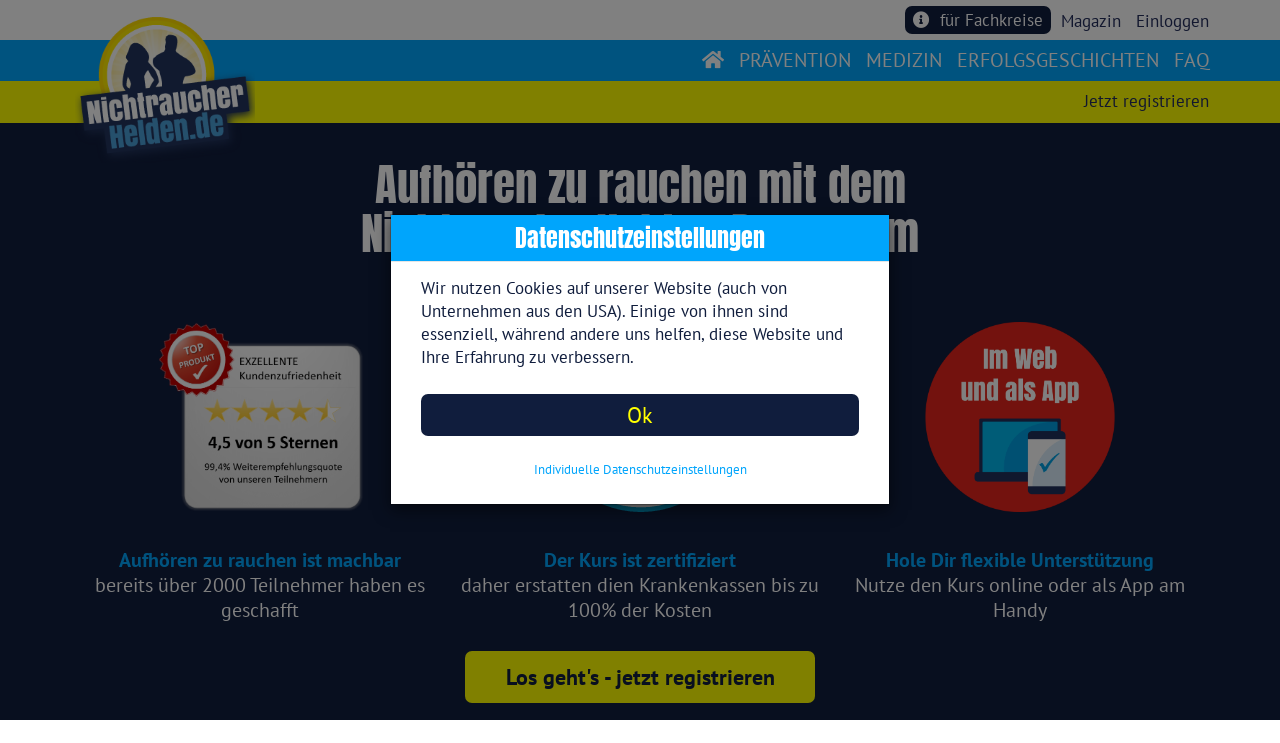

--- FILE ---
content_type: text/html;charset=UTF-8
request_url: https://www.nichtraucherhelden.de/pages/aufhoeren-zu-rauchen.jsf;jsessionid=-VIMzLe6NsVhXZ91sP5MuEx_AEeOeQbJ1MOii_eR.05f9696733d7
body_size: 18554
content:
<!DOCTYPE html>
<html lang="de" xmlns="http://www.w3.org/1999/xhtml"><head id="j_idt2"><link type="text/css" rel="stylesheet" href="/jakarta.faces.resource/theme.css.jsf?ln=primefaces-saga&amp;v=13.0.4" /><link type="text/css" rel="stylesheet" href="/jakarta.faces.resource/primeicons/primeicons.css.jsf?ln=primefaces&amp;v=13.0.4" /><script src="/jakarta.faces.resource/faces.js.jsf?ln=jakarta.faces"></script><script type="text/javascript">if(window.PrimeFaces){PrimeFaces.settings.locale='de_DE';PrimeFaces.settings.viewId='/pages/aufhoeren-zu-rauchen.xhtml';PrimeFaces.settings.contextPath='';PrimeFaces.settings.cookiesSecure=true;PrimeFaces.settings.cookiesSameSite='Strict';}</script>
    <meta charset="utf-8" /> 
    <meta http-equiv="content-type" content="text/html; charset=UTF-8" />
    <meta http-equiv="X-UA-Compatible" content="IE=edge" />
    <meta name="viewport" content="width=device-width, initial-scale=1" />
    
   	<meta name="robots" content="index, follow" />
    
    <!-- 60*31 -->
	    <meta http-equiv="refresh" content="2760; url=https://www.nichtraucherhelden.de/pages/aufhoeren-zu-rauchen.jsf" />
    	<title>Aufhören zu rauchen ganz erfolgreich | NichtraucherHelden.de</title>
	    <meta name="description" content="Aufhören zu rauchen mit dem Online-Programm und der App von NichtraucherHelden.de ✔ bequem und flexibel ✔ begleitet durch Lungenfacharzt" />

	<base href="https://www.nichtraucherhelden.de/" />
		<link rel="canonical" href="https://www.nichtraucherhelden.de/pages/aufhoeren-zu-rauchen.jsf" />
	<link rel="icon" href="https://www.nichtraucherhelden.de/img/favicon.ico" type="image/png" />
	
    <link rel="apple-touch-icon" sizes="57x57" href="https://www.nichtraucherhelden.de/img/apple-icon-57x57.png" />
    <link rel="apple-touch-icon" sizes="60x60" href="https://www.nichtraucherhelden.de/img/apple-icon-60x60.png" />
    <link rel="apple-touch-icon" sizes="72x72" href="https://www.nichtraucherhelden.de/img/apple-icon-72x72.png" />
    <link rel="apple-touch-icon" sizes="76x76" href="https://www.nichtraucherhelden.de/img/apple-icon-76x76.png" />
    <link rel="apple-touch-icon" sizes="114x114" href="https://www.nichtraucherhelden.de/img/apple-icon-114x114.png" />
    <link rel="apple-touch-icon" sizes="120x120" href="https://www.nichtraucherhelden.de/img/apple-icon-120x120.png" />
    <link rel="apple-touch-icon" sizes="144x144" href="https://www.nichtraucherhelden.de/img/apple-icon-144x144.png" />
    <link rel="apple-touch-icon" sizes="152x152" href="https://www.nichtraucherhelden.de/img/apple-icon-152x152.png" />
    <link rel="apple-touch-icon" sizes="180x180" href="https://www.nichtraucherhelden.de/img/apple-icon-180x180.png" />
    <link rel="icon" type="image/png" sizes="192x192" href="https://www.nichtraucherhelden.de/img/android-icon-192x192.png" />
    <link rel="icon" type="image/png" sizes="32x32" href="https://www.nichtraucherhelden.de/img/favicon-32x32.png" />
    <link rel="icon" type="image/png" sizes="96x96" href="https://www.nichtraucherhelden.de/img/favicon-96x96.png" />
    <link rel="icon" type="image/png" sizes="16x16" href="https://www.nichtraucherhelden.de/img/favicon-16x16.png" />
    <link rel="manifest" href="https://www.nichtraucherhelden.de/img/manifest.json" />
    
    <meta name="msapplication-TileColor" content="#ffffff" />
    <meta name="msapplication-TileImage" content="https://www.nichtraucherhelden.de/img/ms-icon-144x144.png" />
    <meta name="theme-color" content="#ffffff" />
		<meta property="og:image" content="https://www.nichtraucherhelden.de/img/logo.png" />

	<!-- Unkomprmierte Einzelfiles -->

    <link href="https://www.nichtraucherhelden.de/css/bootstrap.css" rel="stylesheet" />
    <link href="https://www.nichtraucherhelden.de/css/bootstrap-select.css" rel="stylesheet" />
	<link href="https://www.nichtraucherhelden.de/css/fontawesome-all.css" rel="stylesheet" />
	<link href="https://www.nichtraucherhelden.de/css/croppie.css" rel="stylesheet" />
	<link href="https://www.nichtraucherhelden.de/css/main.css" rel="stylesheet" />
	<link href="https://www.nichtraucherhelden.de/css/google-fonts.css" rel="stylesheet" />
	<link href="https://www.nichtraucherhelden.de/css/redesign2018.css" rel="stylesheet" />
 	
		   
	<!-- Komprimierte Gesamtdatei -->
	<!-- &lt;link href="https://www.nichtraucherhelden.de/css/nrh-allstyles-v93.min.css" rel="stylesheet" /&gt; -->
  
    <!-- HTML5 shim and Respond.js for IE8 support of HTML5 elements and media queries -->
    <!-- WARNING: Respond.js doesn't work if you view the page via file:// -->
    <!--[if lt IE 9]&gt;
    &lt;script src="https://oss.maxcdn.com/html5shiv/3.7.3/html5shiv.min.js"&gt;&lt;/script&gt;
    &lt;script src="https://oss.maxcdn.com/respond/1.4.2/respond.min.js"&gt;&lt;/script&gt;
    &lt;![endif]-->

	<!-- 
	wegen Abmahngefahr nur noch lokal eingebunden 
    &lt;link href="https://fonts.googleapis.com/css?family=Anton" rel="stylesheet" /&gt;
    &lt;link href="https://fonts.googleapis.com/css?family=PT+Sans:400,700" rel="stylesheet" /&gt;
     --></head><body class="rauchen-aufhoeren"><span id="bodyBaseGroup"></span>

	<!-- Skript wird immer geladen, nur die Ausfuehrung wird gesteuert -->
	<script>
		//<![CDATA[
	            	
	         function handleGoogleTagmanager() {
	         
	            <!-- Google Tag Manager -->
	            (function(w,d,s,l,i){w[l]=w[l]||[];w[l].push({'gtm.start':
	            new Date().getTime(),event:'gtm.js'});var f=d.getElementsByTagName(s)[0],
	            j=d.createElement(s),dl=l!='dataLayer'?'&l='+l:'';j.async=true;j.src=
	            'https://www.googletagmanager.com/gtm.js?id='+i+dl;f.parentNode.insertBefore(j,f);
	            })(window,document,'script','dataLayer','GTM-W36NNSC');
	            <!-- End Google Tag Manager -->
	         }
	
			//]]>
	</script>
	<section>
	
	    <div class="container-fluid">
		    	<nav class="navbar navbar-fixed-top second-navbar">
		    	    <div class="container">
		    	        <div id="secondNavbar" class="navbar">
		    	            <ul class="nav navbar-left" style="margin-left: 24rem;">
                            </ul>
                            <ul class="nav navbar-right">
<form id="topForm" name="topForm" method="post" action="/pages/aufhoeren-zu-rauchen.jsf" enctype="application/x-www-form-urlencoded">
<input type="hidden" name="topForm" value="topForm" />

        	    	       			<ul class="nav"><span id="topForm:loginAreaIn">
	        			                	<li style="float: right;" class="hidden-xs"><a href="#" data-toggle="modal" data-target="#LoginPanel">Einloggen</a></li>
	        			                	        			           
	        			                	<!--      	
		        			            	&lt;li style="float: right; color: #de0e1f; font-weight: bolder;"&gt;
		        			            		&lt;a href="xmas/xmas-aktion.jsf" style="float: right; color: #de0e1f;"&gt;XMAS-Aktion&lt;/a&gt;
		        			            	&lt;/li&gt;
		        			            	&lt;li style="float: right; margin-right: 6px; margin-left: -11px;"&gt;
		        			            		&lt;img src="img/xmas/reindeer-308033_640.png" style="
		        			            		    height: 32px;" class="intro-img" /&gt;	
		        			            	&lt;/li&gt;
		        			            	 --></span>

        	    	       				<li style="float: right; color: #de0e1f;"><a href="/pages/magazine-index.jsf" class="pl-0">Magazin</a>
        	    	       				</li>

										<!-- 
        	    	       				&lt;li style="float: right; color: #de0e1f;"&gt;
        	    	       					&lt;h:link outcome="webshop" styleClass="pr-0"&gt;
                                                   &lt;div class="col-xs-3 p-0"&gt;
                                                       &lt;i class="fas fa-shopping-cart text-dark-blue" style="font-size: 1.6rem;"&gt;&lt;/i&gt;
                                                   &lt;/div&gt;
                                                   &lt;div class="col-xs-9 pl-2"&gt;
                                                       Shop
                                                   &lt;/div&gt;
                                           &lt;/h:link&gt;
        	    	       				&lt;/li&gt;
        	    	       				 -->

                                        <li style="float: right; margin-right: 10px;">
                                            <a href="pages/doctors-info.jsf" class="btn btn-block btn-dark-blue text-white for-doctors-btn rounded mt-2 mb-2"> 
                                                <span class="fas fa-info-circle pr-2"></span>
                                                für Fachkreise
                                            </a>
                                        </li>
	        			            </ul><input type="hidden" name="jakarta.faces.ViewState" id="j_id1:jakarta.faces.ViewState:0" value="4725721651297641610:7019154693290086019" autocomplete="off" />
</form>
		    	            </ul>
		    	        </div>
		    	    </div>
		    	</nav>
		    
	    	<nav class="navbar navbar-fixed-top third-navbar">
	    	    <div class="container">
	    	        <div id="thirdNavbar" class="navbar">
	    	            <ul class="nav navbar-right">
<form id="j_idt113" name="j_idt113" method="post" action="/pages/aufhoeren-zu-rauchen.jsf" enctype="application/x-www-form-urlencoded">
<input type="hidden" name="j_idt113" value="j_idt113" />
<span id="j_idt113:loginAreaRegister">
									<ul class="nav"><span id="j_idt113:loginAreaIn">
                                                <li style="float: right;" class="hidden-sm hidden-md hidden-lg"><a href="#" data-toggle="modal" data-target="#LoginPanel">Einloggen</a></li>
                                                                               
                                                <!--        
                                                &lt;li style="float: right; color: #de0e1f; font-weight: bolder;"&gt;
                                                    &lt;a href="xmas/xmas-aktion.jsf" style="float: right; color: #de0e1f;"&gt;XMAS-Aktion&lt;/a&gt;
                                                &lt;/li&gt;
                                                &lt;li style="float: right; margin-right: 6px; margin-left: -11px;"&gt;
                                                    &lt;img src="img/xmas/reindeer-308033_640.png" style="
                                                        height: 32px;" class="intro-img" /&gt; 
                                                &lt;/li&gt;
                                                 --></span>
                                                <li style="float: right;"><a href="/pages/register-purchase-step-start.jsf">
                                                        Jetzt registrieren
                                                    </a>
                                                </li>	
									</ul></span><input type="hidden" name="jakarta.faces.ViewState" id="j_id1:jakarta.faces.ViewState:1" value="4725721651297641610:7019154693290086019" autocomplete="off" />
</form>
	    	            </ul>
	    	        </div>
	    	    </div>
	    	</nav>
		    	<nav class="navbar navbar-fixed-top first-navbar">
		    	  <div class="container">
		    	    <div class="navbar-header">
		    	      <button type="button" class="navbar-toggle" data-toggle="collapse" data-target="#main-nav">
		    	        <span class="icon-bar"></span>
		    	        <span class="icon-bar"></span>
		    	        <span class="icon-bar"></span>                        
		    	      </button>
	                  <a class="navbar-brand logoSmall logo-navbar" href="https://www.nichtraucherhelden.de/">
						<img src="img/logo.png" alt="Nichtraucher in 10 Tagen" />
					  </a>
		    	    </div>
		    	    <div class="collapse navbar-collapse" id="main-nav">
	
						<!-- User nicht eingeloggt - immer allg navi --><span id="loginAreaNaviBig">
	    	                <ul class="nav navbar-nav navbar-right text-uppercase">
	                            <li>
	                            	<a href="https://www.nichtraucherhelden.de/">
                                        <span class="fas fa-home text-white my-auto text-center"></span>
	                            	</a>
	                            </li>
                                <li><a href="/heldenprogramm.jsf">prävention</a></li>
                                <li><a href="/medizinprogramm.jsf">medizin</a></li>
	    	                	<li><a href="/club-der-helden.jsf">erfolgsgeschichten</a></li>
	    	                	<li><a href="/faq.jsf">faq</a></li>
	    	                </ul></span>
	
		            	<!-- User eingeloggt - allg Navi immer bis auf xs -->
		    	    </div>
		    	  </div>
		    	</nav>

        <div class="overall-container">

            <section id="nichtraucherSeminarHeaderSection" class="general-padding-top background-dark-blue">
                <div class="container">

                    <div class="row">
                        <div class="col-xs-12 col-sm-12 col-md-10 col-md-offset-1 col-lg-8 col-lg-offset-2 text-center pb-3">
                            <h1 class="first-h1">Aufhören zu rauchen mit dem NichtraucherHelden-Programm</h1>                 
                        </div>
                    </div>
                    <div class="row">
                        <div class="col-xs-12">
                            <br />
                        </div>
                    </div>

                    <div class="row display-flex">
                        <div class="col-xs-12 col-sm-4 col-md-4 col-lg-4 ie-programm-teaser-box-height p-0" style="                         border: 4px solid #101D3D;">

                            <div class="box-shadow-none">
                                <div class="w-100 img-magazin-article text-center pt-5 pb-5 my-auto">
                                    <img src="img/trust_kundenzufriedenheit.png" class="h-100" alt="trust siegel" />
                                </div> 
                                <div class="card-body text-center p-2">
                                    <h4 class="card-title text-light-blue p-0"><b>Aufhören zu rauchen ist machbar</b></h4>
                                    <h4 class="card-title text-white p-0">bereits über 2000 Teilnehmer haben es geschafft</h4>
                                </div>
                            </div>                          
                        </div>
                        <div class="col-xs-12 col-sm-4 col-md-4 col-lg-4 ie-programm-teaser-box-height p-0" style="                         border: 4px solid #101D3D;">
                            <div class="box-shadow-none">
                                <div class="w-100 img-magazin-article text-center pt-5 pb-5 my-auto">
                                    <img src="img/icon_gesundheitsangebot.svg" class="h-100" alt="gesunheitszertifikat siegel" />
                                </div> 
                                <div class="card-body text-center p-2">
                                    <h4 class="card-title text-light-blue p-0"><b>Der Kurs ist zertifiziert</b></h4>
                                    <h4 class="card-title text-white p-0">daher erstatten dien Krankenkassen bis zu 100% der Kosten</h4>
                                </div>
                            </div>                              
                        </div>  
                        <div class="col-xs-12 col-sm-4 col-md-4 col-lg-4 ie-programm-teaser-box-height p-0" style="                         border: 4px solid #101D3D;">
                            <div class="box-shadow-none">
                                <div class="w-100 img-magazin-article text-center pt-5 pb-5 my-auto">
                                    <img src="img/seo-pages/stoerer-web-app.png" class="h-100" alt="gesunheitszertifikat siegel" />
                                </div>
                                <div class="card-body text-center p-2">
                                    <h4 class="card-title text-light-blue p-0"><b>Hole Dir flexible Unterstützung</b></h4>
                                    <h4 class="card-title text-white p-0">Nutze den Kurs online oder als App am Handy</h4>
                                </div>
                            </div>
                        </div>                          
                    </div>
<!--                     &lt;div class="row hidden-sm hidden-md hidden-lg"&gt;
                          &lt;div id="nichtraucherSeminarTeaser" class="carousel slide" data-ride="carousel" data-interval="false"&gt;
                            &lt;div class="carousel-inner"&gt;
                              &lt;ol class="carousel-indicators"&gt;
                                &lt;li data-target="#nichtraucherSeminarTeaser" data-slide-to="0" class="active"&gt;&lt;/li&gt;
                                &lt;li data-target="#nichtraucherSeminarTeaser" data-slide-to="1"&gt;&lt;/li&gt;
                                &lt;li data-target="#nichtraucherSeminarTeaser" data-slide-to="2"&gt;&lt;/li&gt;
                              &lt;/ol&gt;
                              &lt;div class="item active"&gt;
                                &lt;div class="background-white border-white-9 box-shadow-none"&gt;
                                    &lt;div class="w-100 img-magazin-article text-center p-5"&gt;
                                        &lt;img src="img/trust_kundenzufriedenheit.png" class="h-100" alt="trust siegel" /&gt;
                                    &lt;/div&gt; 
                                    &lt;div class="card-body p-2 pb-5"&gt; 
                                        &lt;h3 class="card-title p-0"&gt;Aufh&ouml;ren zu rauchen ist machbar:&lt;/h3&gt;
                                        &lt;h4 class="card-title p-0"&gt;bereits &uuml;ber 2000 Teilnehmer haben es geschafft&lt;/h4&gt;
                                    &lt;/div&gt;
                                &lt;/div&gt;  
                              &lt;/div&gt;
                              &lt;div class="item "&gt;
                                &lt;div class="background-white border-white-9 box-shadow-none"&gt;
                                    &lt;div class="w-100 img-magazin-article text-center p-5"&gt;
                                        &lt;img src="img/icon_gesundheitsangebot.svg" class="h-100" alt="gesunheitszertifikat siegel" /&gt;
                                    &lt;/div&gt; 
                                    &lt;div class="card-body p-2 pb-5"&gt; 
                                        &lt;h3 class="card-title p-0"&gt;Der Kurs ist zertifiziert:&lt;/h3&gt;
                                        &lt;h4 class="card-title p-0"&gt;daher erstatten dien Krankenkassen bis zu 100% der Kosten&lt;/h4&gt;
                                    &lt;/div&gt;
                                &lt;/div&gt;  
                              &lt;/div&gt;
                              &lt;div class="item "&gt;
                                &lt;div class="background-white border-white-9 box-shadow-none"&gt;
                                    &lt;div class="w-100 img-magazin-article text-center p-5"&gt;
                                        &lt;img src="img/seo-pages/stoerer-web-app.png" class="h-100" alt="gesunheitszertifikat siegel" /&gt;
                                    &lt;/div&gt;
                                    &lt;div class="card-body p-2 pb-5"&gt;
                                        &lt;h3 class="card-title p-0"&gt;Hole Dir flexible Unterst&uuml;tzung:&lt;/h3&gt;
                                        &lt;h4 class="card-title p-0"&gt;Nutze den Kurs online oder als App am Handy&lt;/h4&gt;
                                    &lt;/div&gt;
                                &lt;/div&gt;
                              &lt;/div&gt;    
                            &lt;/div&gt;

                            &lt;a class="left carousel-control" href="#nichtraucherSeminarTeaser" data-slide="prev"&gt;
                              &lt;span class="glyphicon glyphicon-chevron-left"&gt;&lt;/span&gt;
                              &lt;span class="sr-only"&gt;Previous&lt;/span&gt;
                            &lt;/a&gt;
                            &lt;a class="right carousel-control" href="#nichtraucherSeminarTeaser" data-slide="next"&gt;
                              &lt;span class="glyphicon glyphicon-chevron-right"&gt;&lt;/span&gt;
                              &lt;span class="sr-only"&gt;Next&lt;/span&gt;
                            &lt;/a&gt;                            
                          &lt;/div&gt;
                    &lt;/div&gt; -->
                    <div class="row">
                        <div class="col-xs-12 col-sm-8 col-sm-offset-2 col-md-6 col-md-offset-3 col-lg-4 col-lg-offset-4">
                            <br /><a href="/pages/register-purchase-step-start.jsf" class="btn btn-block btn-yellow rounded mt-0 mb-2">Los geht's - jetzt registrieren</a>
                        </div>
                    </div>
                    <div class="row">
                        <div class="col-xs-12 pb-xs-2 pb-sm-5">
                            <br />
                        </div>
                    </div>
                </div>
            </section>

            <section id="seoInfoSection" class="background-white">
                <div class="container">
                    <div class="row">
                        <div class="col-xs-12">
                            <br />
                        </div>
                    </div>
                    <div class="row">
                        <div class="col-xs-12">
                            <br />
                        </div>
                    </div>
                    <div class="row text-dark-blue display-flex">
                        <div class="col-xs-12 col-sm-6 col-md-6 col-lg-6 p-1 pb-5">
                            <div class="row seo-info-box ie-seo-info-box-medium">
                                <div class="col-xs-4 col-xs-offset-4 col-sm-4 col-sm-offset-4 col-md-2 col-md-offset-5 background-white text-center p-3 circle-number-lightblue">
                                    <div class="background-light-blue text-white">1</div>
                                </div>
                                <div class="col-xs-12">
                                    <p class="paragraph-text-big text-light-blue text-center">
                                        <b>Aufhören zu rauchen will vorbereitet sein</b>
                                    </p>
                                    <p class="paragraph-text-medium">
                                        Wusstest Du, dass nur 3 bis 5% der Raucher, die spontan von heute auf morgen völlig unvorbereitet aufhören, den Ausstieg langfristig schaffen? Tipp: aufhören zu rauchen will vorbereitet sein. Beschäftigst Du Dich vor dem Rauchstopp mit Dir, Deinen Rauchgewohnheiten und der Nikotinsucht, kannst Du den Rauchausstieg erfolgreich schaffen und für immer der Zigarette abschwören. So weißt Du bei deiner letzten Zigarette was auf Dich zukommt und hast Strategien parat, wie Du beispielsweise mit der Lust auf eine Zigarette umgehst. Aber wie bereitest Du Dich als Raucher am besten auf den Rauchstopp vor? Hier helfen Nichtraucherkurse, wie z.B. der flexible NichtraucherHelden-Kurs. 
                                    </p>
                                </div>
                            </div>
                        </div>
                        <div class="col-xs-12 col-sm-6 col-md-6 col-lg-6 p-1 pb-5">
                            <div class="row seo-info-box ie-seo-info-box-medium">
                                <div class="col-xs-4 col-xs-offset-4 col-sm-4 col-sm-offset-4 col-md-2 col-md-offset-5 background-white text-center p-3 circle-number-lightblue">
                                    <div class="background-light-blue text-white">2</div>
                                </div>
                                <div class="col-xs-12">
                                    <p class="paragraph-text-big text-light-blue text-center">
                                        <b>Mit dem NichtraucherHelden-Kurs erfolgreich aufhören zu rauchen</b>
                                    </p>
                                    <p class="paragraph-text-medium">
                                        Der Fokus des NichtraucherHelden-Kurses liegt auf einer intensiven Vorbereitung auf den Rauchstopp. Es geht darum, sich mit den eigenen Rauchgewohnheiten auseinanderzusetzen und sich bewusst Gedanken zu machen, was später in den typischen Rauchsituationen alternativ getan wird. Ablenkung und Alternativen helfen, um die Gewohnheit zu durchbrechen. Du verstehst wie Nikotin in Deinem Körper wirkt und wirst motiviert über all die Vorteile des Nichtrauchens und die Folgen des Rauchens, die Du Dir und Deinen Mitmenschen ersparst. Außerdem lernst Du bereits vor dem Rauchstopp, wie Du mit Rauchverlangen umgehen kannst. Was tun, wenn das Verlangen nach einer Zigarette groß wird? Hier muss nicht zwangsläufig auf Nikotinersatz, wie z.B. die Nicorette  zurückgegriffen werden. 
                                    </p>
                                </div>
                            </div>
                        </div>
                    </div>
                </div>
            </section>

		<section id="supportSectionTransparent" class="background-light-blue">
			<div class="container">
				<div class="row">
					<div class="col-xs-12">
						<div class="row pt-3">
							<div class="col-xs-12">
								<br />
							</div>
						</div>
						<div class="row">
							<div class="col-xs-12 col-sm-12 col-md-12 col-lg-10 col-lg-offset-1 text-center">
								<h2 class="lookslike-h1 text-white">
									Brauchst Du Unterstützung beim Rauchstopp?
								</h2>
								<p class="paragraph-text-big text-white pt-2">
									Unser krankenkassenzertifiziertes Programm begleitet Dich beim Rauchausstieg
								</p>
							</div>
						</div>
						<div class="row">
							<div class="col-xs-12 col-sm-8 col-sm-offset-2 col-md-6 col-md-offset-3 col-lg-4 col-lg-offset-4">
									<a class="btn btn-block btn-yellow rounded mt-4 mb-2" href="https://www.nichtraucherhelden.de/">
										Weitere Informationen
									</a>
							</div>
						</div>
						<div class="row">
							<div class="col-xs-10 col-xs-offset-1 col-sm-8 col-sm-offset-2 col-md-4 col-md-offset-0 col-lg-5 support-img text-center">
								<img src="img/nichtraucher-coaches-black-free.png" class="w-75" alt="Das erfolgreiche Online-Programm zum Rauchausstieg" />
							</div>
						</div>
					</div>
				</div>
			</div>
		</section>

            <section id="seoInfoSection2" class="background-white">
                <div class="container">
                    <div class="row">
                        <div class="col-xs-12">
                            <br />
                        </div>
                    </div>
                    <div class="row">
                        <div class="col-xs-12">
                            <br />
                        </div>
                    </div>
                    <div class="row text-dark-blue display-flex">
                        <div class="col-xs-12 col-sm-6 col-md-6 col-lg-6 p-1 pb-5">
                            <div class="row seo-info-box ie-seo-info-box-medium">
                                <div class="col-xs-4 col-xs-offset-4 col-sm-4 col-sm-offset-4 col-md-2 col-md-offset-5 background-white text-center p-3 circle-number-lightblue">
                                    <div class="background-light-blue text-white">3</div>
                                </div>
                                <div class="col-xs-12">
                                    <p class="paragraph-text-big text-light-blue text-center">
                                        <b>Von der Vorbereitung über den Rauchstopp zum dauerhaft erfolgreichen Nichtraucher</b>
                                    </p>
                                    <p class="paragraph-text-medium">
                                        Der NichtraucherHelden-Kurs bereitet Dich über 7 Tage optimal auf den Rauchstopp vor. Du lernst alles was Du brauchst, um ein erfolgreicher NichtraucherHeld zu werden. Nach der letzten Zigarette startest Du an Tag 8 in Deinen ersten rauchfreien Tag. Danach geht es um das Thema Rückfall verhindern, um dauerhaft rauchfrei zu bleiben. Die Raucherentwöhnung von NichtraucherHelden endet aber nicht hier. Im Plus-Programm wirst Du nach dem Aufhören weitere 3 Monate begleitet, gecoacht und motiviert, um Deinen Erfolg zu stabilisieren.
                                    </p>
                                </div>
                            </div>
                        </div>
                        <div class="col-xs-12 col-sm-6 col-md-6 col-lg-6 p-1 pb-5">
                            <div class="row seo-info-box ie-seo-info-box-medium">
                                <div class="col-xs-4 col-xs-offset-4 col-sm-4 col-sm-offset-4 col-md-2 col-md-offset-5 background-white text-center p-3 circle-number-lightblue">
                                    <div class="background-light-blue text-white">4</div>
                                </div>
                                <div class="col-xs-12">
                                    <p class="paragraph-text-medium text-light-blue text-center">
                                        <b>Bequem und flexibel den Nichtraucher-Coach immer mit dabei haben</b>
                                    </p>
                                    <p class="paragraph-text-medium">
                                       Raucherentwöhnung muss nicht in Gruppenkursen mit verbindlichen Terminen bei einem Arzt vor Ort stattfinden. Der NichtraucherHelden-Kurs bringt die Unterstützung und Anleitung für den erfolgreichen Rauchausstieg zu Dir nach Hause. Das moderne Programm arbeitet dabei mit täglichen Coaching-Videos und ergänzenden Übungen, die am PC, Laptop oder über die passende App auch am Smartphone oder Tablet erledigt werden können. So hast Du Deinen Nichtraucher-Coach immer mit dabei und kannst Dich zu jederzeit mit den anderen Mitmenschen in der Community oder dem erfahrenen Kursleiter austauschen.
                                    </p>
                                </div>
                            </div>
                        </div>                        
                    </div>
                    <div class="row">
                        <div class="col-xs-12 pb-3">
                            <br />
                        </div>
                    </div>
                </div>
            </section>

            <section id="programSectionlight" class="background-dark-blue">
                <div class="container">
                    <div class="row pt-5">
                        <div class="col-xs-12">
                            <br />
                        </div>
                    </div>
                    <div class="row">
                        <div class="col-xs-12 col-sm-12 col-md-10 col-md-offset-1 col-lg-8 col-lg-offset-2 text-center">
                            <h2 class="lookslike-h1 text-white">Aufhören zu rauchen: so funktioniert es mit dem NichtraucherHelden-Kurs</h2>
                        </div>
                    </div>
                    <div class="row pb-5">
                        <div class="col-xs-12">
                            <br />
                        </div>
                    </div>
                    <div class="row text-text-white pb-3">
                        <div class="col-xs-12 col-sm-4 col-sm-offset-2 col-md-3 col-md-offset-0 col-lg-3 col-lg-offset-0 pb-3 text-white">
                            <div class="row">
                                <div class="col-xs-2 text-right programm-icon">
                                    <span class="glyphicon glyphicon-film"></span>
                                </div>
                                <div class="col-xs-10 col-sm-12">
                                    <p class="paragraph-text-big">
                                       Du erhältst täglich ein motivierendes 10 – 15 minütiges Coaching-Video und ergänzende, hilfreiche Übungen. 
                                    </p>
                                </div>
                            </div>
                        </div>
                        <div class="col-xs-12 col-sm-4 col-sm-offset-0 col-md-3 col-md-offset-0 col-lg-3 col-lg-offset-0 pb-3 text-white">
                            <div class="row">
                                <div class="col-xs-2 text-right programm-icon">
                                    <span class="glyphicon glyphicon-calendar"></span>
                                </div>
                                <div class="col-xs-10 col-sm-12">
                                    <p class="paragraph-text-big">
                                        In 10 Tagen wirst Du Schritt für Schritt auf den Rauchstopp vorbereitet. Danach bekommst Du bis zu 3 Monaten weitere Unterstützung, um nicht rückfällig zu werden.
                                    </p>
                                </div>
                            </div>
                        </div>
                        <div class="col-xs-12 col-sm-4 col-sm-offset-2 col-md-3 col-md-offset-0 col-lg-3 col-lg-offset-0 pb-3 text-white">
                            <div class="row">
                                <div class="col-xs-2 text-right programm-icon">
                                    <span class="glyphicon glyphicon-plus"></span>
                                </div>
                                <div class="col-xs-10 col-sm-12">
                                    <p class="paragraph-text-big">
                                        In der aktiven Community erhältst Du jederzeit Hilfe und Tipps von anderen Teilnehmern oder dem erfahrenen Kursleiter Dr. Rupp.
                                    </p>
                                </div>
                            </div>
                        </div>
                        <div class="col-xs-12 col-sm-4 col-sm-offset-0 col-md-3 col-md-offset-0 col-lg-3 col-lg-offset-0 pb-3 text-white">
                            <div class="row">
                                <div class="col-xs-2 text-right programm-icon">
                                    <span class="glyphicon glyphicon-time"></span>
                                </div>
                                <div class="col-xs-10 col-sm-12">
                                    <p class="paragraph-text-big">
                                        Du musst den Kurs nicht an 10 Tagen am Stück absolvieren. Das Programm ist flexibel und „wartet“ auf Dich. Erledige Deine Kurseinheit wann und wo es Dir passt.
                                    </p>
                                </div>
                            </div>

                        </div>
                    </div>
                    <div class="row">
                        <div class="col-xs-12">
                            <br />
                        </div>
                    </div>
                    <div class="row">
                        <div class="col-xs-12 col-sm-8 col-sm-offset-2 col-md-6 col-md-offset-3 col-lg-6 col-lg-offset-3"><input type="button" onclick="window.location.href='/heldenprogramm.jsf'; return false;" value="Das Programm im Detail" class="btn btn-block btn-yellow rounded mt-0 mb-2" />
                        </div>
                    </div>
                    <div class="row p-3">
                        <div class="col-xs-12">
                            <br />
                        </div>
                    </div>
                    <div class="row p-3">
                        <div class="col-xs-12">
                            <br />
                        </div>
                    </div>
                </div>
            </section>

            <section id="insuranceSectionSeo" class="background-light-blue">
                <div class="container">
                    <div class="row">
                        <div class="col-xs-6 col-xs-offset-3 col-sm-4 col-sm-offset-4 col-md-2 col-md-offset-5 col-lg-2 col-lg-offset-5 text-center">
                            <img src="img/icon_gesundheitsangebot.svg" class="pruefsiegel" alt="Prüfsigel" />
                        </div>
                    </div>
                    <div class="row">
                        <div class="col-xs-12">
                            <br />
                        </div>                  
                    </div>
                    <div class="row">
                        <div class="col-xs-12 col-sm-12 col-md-10 col-md-offset-1 col-lg-8 col-lg-offset-2 text-center">
                            <h2 class="lookslike-h1 text-white">Was zahlt meine Krankenkasse?</h2>
                            <p class="paragraph-text-big text-white pt-3">Du bekommst bis zu 100% der Kosten zurückerstattet</p>                           
                        </div>  
                    </div>
                    <div class="row">
                        <div class="col-xs-12">
                            <br />
                        </div>                  
                    </div>
                    <div class="row">
                        <div class="col-xs-12 col-sm-12 col-md-10 col-md-offset-1 col-lg-6 col-lg-offset-0">
                            <p class="paragraph-text-medium text-white text-justify">
                                Unsere beiden Nichtraucherkurse Basis und Plus sind von der zentralen Prüfstelle Prävention als Gesundheitskurs nach §20 SGB V zertifiziert. Das heißt unsere Kurse entsprechen strengen Qualitätskriterien und werden daher von der Krankenkasse bis zu 100 % Übernommen. Je nach Krankenkasse bekommst Du die Kursgebühr anteilig oder komplett wieder zurückerstattet.
                            </p>
                        </div>
                        <div class="col-xs-12 col-sm-12 col-md-10 col-md-offset-1 col-lg-6 col-lg-offset-0">
                            <p class="paragraph-text-medium text-white">Prüfe hier, ob Deine Krankenkasse die Kosten für das Programm übernimmt</p>
                            
                            <div class="text-center krankenkassenbox">
                                <select id="krankenkassenquery" name="krankenkassen" class="selectpicker" size="1" data-live-search="true">
                                </select>
                                <label id="krankenkassensupport" class="animate-fadein"></label>
                            </div>
                            <p class="smallModalTextKK text-yellow">
                                *keine Gewähr für die Richtigkeit, Vollständikeit und Aktualität der Angaben. Finale Angaben kann ausschließlich Deine Krankenkasse geben.
                            </p>
                        </div>                      
                    </div>
                    <div class="row">
                        <div class="col-xs-12">
                            <br />
                        </div>                  
                    </div>

	<div class="row background-white ie-kk-logo-slider">

		<div class="col-xs-12">									
			<div class="row">
				<div id="carouselTicker" class="carouselTicker">
					<ul class="carouselTicker__list">
					    <li class="carouselTicker__item">
					        <img src="img/kks/KKH-Allianz_2012_logo.svg" class="w-logo-ticker pr-5" alt="Logo Kaufmännische Krankenkasse" title="Logo Kaufmännische Krankenkasse" />
					    </li>
					    <li class="carouselTicker__item">
					        <img src="img/kks/RuV-bkk-logo.svg" class="w-logo-ticker pr-5" alt="Logo Krankenkasse R+V BKK" title="Logo Krankenkasse R+V BKK" />
					    </li>
					    <li class="carouselTicker__item">
					        <img src="img/kks/BKK-Pfalz-Logo.svg" class="w-logo-ticker pr-5" alt="Logo Krankenkasse BKK Pfalz" title="Logo Krankenkasse BKK Pfalz" />
					    </li>
					    <li class="carouselTicker__item">
					        <img src="img/kks/Mobil-Krankenkasse-Logo.png" class="w-logo-ticker pr-5" alt="Logo Mobil Krankenkasse" title="Logo Mobil Krankenkasse" />
					    </li>
					    <li class="carouselTicker__item">
					        <img src="img/kks/BKKexklusiv_Logo.jpg" class="w-logo-ticker pr-5" alt="Logo Krankenkasse BKK Exklusiv" title="Logo Krankenkasse BKK Exklusiv" />
					    </li>
					    <li class="carouselTicker__item">
					        <img src="img/kks/BKK-Freudenberg-Logo.png" class="w-logo-ticker pr-5" alt="Logo Krankenkasse BKK Freudenberg" title="Logo Krankenkasse BKK Freudenberg" />
					    </li>
					    <li class="carouselTicker__item">
					        <img src="img/kks/Bosch-BKK-Logo.png" class="w-logo-ticker pr-5" alt="Logo Krankenkasse Bosch BKK" title="Logo Krankenkasse Bosch BKK" />
					    </li>
					    <li class="carouselTicker__item">
					        <img src="img/kks/big-direct.png" class="w-logo-ticker pr-5" alt="Logo Krankenkasse BIG direct" title="Logo Krankenkasse BIG direct" />
					    </li>
					    <li class="carouselTicker__item">
					        <img src="img/kks/bkk-provita_logo-claim_cmyk_300dpi.jpg" class="w-logo-ticker pr-5" alt="Logo Krankenkasse BKK ProVita" title="Logo Krankenkasse SBH BKK" />
					    </li>
					    <li class="carouselTicker__item">
					        <img src="img/kks/ikk.svg" class="w-logo-ticker pr-5" alt="Logo Krankenkasse ikk" title="Logo Krankenkasse ikk" />
					    </li>
					    <li class="carouselTicker__item">
					        <img src="img/kks/bkk_bbraun-aesculap-logo_cmyk_grau60_final.png" class="w-logo-ticker pr-5" alt="Logo Krankenkasse B.Braun Aesculap" title="Logo Krankenkasse B.Braun Aesculap" />
					    </li>
					</ul>										
				</div>
			</div>
		</div>
	</div>                    

                    <div class="row pb-3">
                        <div class="col-xs-12">
                            <br />
                        </div>                  
                    </div>  
                </div>              
            </section>

            <section id="seoInfoSection3" class="background-white">
                <div class="container">
                    <div class="row">
                        <div class="col-xs-12">
                            <br />
                        </div>
                    </div>
                    <div class="row">
                        <div class="col-xs-12">
                            <br />
                        </div>
                    </div>
                    <div class="row text-dark-blue display-flex">
                        <div class="col-xs-12 col-sm-6 col-md-6 col-lg-6 p-1 pb-5">
                            <div class="row seo-info-box ie-seo-info-box-medium">
                                <div class="col-xs-4 col-xs-offset-4 col-sm-4 col-sm-offset-4 col-md-2 col-md-offset-5 background-white text-center p-3 circle-number-lightblue">
                                    <div class="background-light-blue text-white">5</div>
                                </div>
                                <div class="col-xs-12">
                                    <p class="paragraph-text-big text-light-blue text-center">
                                        <b>Tipp: Aufhören zu Rauchen wird von der Krankenkasse unterstützt</b>
                                    </p>
                                    <p class="paragraph-text-medium">
                                        Entspricht ein Nichtraucherkurs bestimmte Qualitätskriterien und erhält die sogenannte § 20 SGB V Zertifizierung, erstatten die gesetzlichen Krankenkassen den Kurs bis zu 100% - schließlich tust Du etwas für Deine Gesundheit. Die Raucherentwöhnung bietet nicht nur Dir und Deinem Körper Vorteile, sondern auch der Krankenkasse, da so die Folgen des Rauchens für die Gesundheit wegfallen. Unsere beiden Nichtraucherkurse (Basis und Plus) haben diese Zertifizierung. Somit werden die Kosten für die Kurse bis zu 100 % von der Kasse erstattet. Der Ablauf ist dabei so, dass Du zuerst den Kurs buchst und bezahlst. Am letzten Kurstag erhältst Du eine Teilnahmebescheinigung, die Du im Anschluss bei der Krankenkasse einreichst und dann das Geld komplett oder anteilig zurückerstattet bekommst.
                                    </p>
                                </div>
                            </div>
                        </div>
                        <div class="col-xs-12 col-sm-6 col-md-6 col-lg-6 p-1 pb-5">
                            <div class="row seo-info-box ie-seo-info-box-medium">
                                <div class="col-xs-4 col-xs-offset-4 col-sm-4 col-sm-offset-4 col-md-2 col-md-offset-5 background-white text-center p-3 circle-number-lightblue">
                                    <div class="background-light-blue text-white">6</div>
                                </div>
                                <div class="col-xs-12">
                                    <p class="paragraph-text-medium text-light-blue text-center">
                                        <b>Glücklicher Nichtraucher bleiben</b>
                                    </p>
                                    <p class="paragraph-text-medium">
                                        Aufhören zu rauchen ist die erste Hürde, dauerhaft rauchfrei zu bleiben ist meist die größere Herausforderung. Dein Körper fordert anfangs das fehlende Nikotin ein. Aus diesem Grund wurde der Plus-Kurs von dem erfahrenen Tabakentwöhner Dr. Rupp, konzipiert. Nach dem Rauchstopp und der letzten Zigarette wirst Du nicht alleine gelassen, sondern wirst weitere 3 Monate aktiv unterstützt. Du bekommst in regelmäßigen Abständen Motivation und Coaching-Videos um dir das „Dranbleiben“ einfacher zu machen und einen Rückfall zu verhindern. Es warten beispielsweise Tipps auf Dich, wie Du mit möglichen Entzugserscheinungen umgehen kannst. Dabei gibt es neben Nikotinersatz, wie z.B. die Nicorette, viele andere Möglichkeiten, um Entzugserscheinungen zu lindern. Viele Raucher haben Angst vor einer Gewichtszunahme nach dem Rauchen aufhören. Daher bekommst Du im Plus-Kurs, durch Fitnessvideos für Zuhause und gesunde Rezepte, die Möglichkeit, aktiv einer Gewichtszunahme entgegenzusteuern.
                                    </p>
                                </div>
                            </div>
                        </div>                        
                    </div>
                    <div class="row">
                        <div class="col-xs-12">
                            <br />
                        </div>
                    </div>
                </div>
            </section>


		<section id="newsletterSection" class="background-light-blue">
			<div class="container">
				<div class="row">
					<div class="col-xs-12">
						<div class="row">
							<div class="col-xs-12">
								<br />
							</div>
						</div>
						<div class="row pt-3">
							<div class="col-xs-12">
								<br />
							</div>
						</div>
						<div class="row">
							<div class="col-xs-12 col-sm-12 col-md-10 col-md-offset-1 col-lg-8 col-lg-offset-2 text-center">
								<h2 class="lookslike-h1 text-white">Hol Dir jetzt Deine Rauchfrei-Tipps</h2>
								<p class="text-white paragraph-text-big pt-2">Kostenlos und hilfreich</p>
							</div>
						</div>
						<div class="row">
							<div class="col-xs-12 col-sm-8 col-sm-offset-2 col-md-6 col-md-offset-3 col-lg-4 col-lg-offset-4">
								<button data-toggle="modal" data-target="#NewsletterRegistrierung" type="button" class="btn btn-block btn-yellow rounded mt-4 mb-2">
									Jetzt Tipps abonnieren
								</button>
							</div>
						</div>
						<div class="row">
							<div class="col-xs-12 col-sm-12 col-md-3 col-md-offset-9 col-lg-4 col-lg-offset-8 newsletter-img">
								<img src="img/female-01.png" class="img-responsive" alt="Das erfolgreiche Online-Programm zum Rauchausstieg" />
							</div>
						</div>
					</div>					
				</div>
			</div>
		</section>

            <section id="MagazinTeaserSection" class="background-dark-blue">
                <div class="container">
                    <div class="row">
                        <div class="col-xs-12">
                            <br />
                        </div>
                    </div>
                    <div class="row">
                        <div class="col-xs-12 pb-4">

                            <div class="row">
                                <div class="col-xs-12">
                                    <h3 class="text-white border-bottom-white-2 pb-1 mb-4">Diese Artikel aus unserem Magazin könnten Dich interessieren</h3>
                                </div>
                            </div>
                            
                            <a href="https://www.nichtraucherhelden.de/magazine/nie-mehr-rauchen-aber-wie-69">
                                <div class="row pt-2">
                                    <div class="col-xs-12" style="display: flex;">
                                        <span class="paragraph-text-big fas fa-newspaper text-light-blue pt-2 pr-3"></span>
                                        <p class="text-white paragraph-text-big">Nie mehr Rauchen - aber wie?</p>
                                    </div>                                    
                                </div>
                            </a>
                            <a href="https://www.nichtraucherhelden.de/magazine/rauchen-aufhoeren-hat-nur-positive-folgen-gewinnen-gewinnen-gewinnen-36">
                                <div class="row pt-2">
                                    <div class="col-xs-12" style="display: flex;">
                                        <span class="paragraph-text-big fas fa-newspaper text-light-blue pt-2 pr-3"></span>
                                        <p class="text-white paragraph-text-big">Rauchen aufhören Folgen - Du kannst nur gewinnen</p>
                                    </div>                                    
                                </div>
                            </a>
                            <a href="https://www.nichtraucherhelden.de/magazine/nichtraucher-in-120-minuten-geht-das-37">
                                <div class="row pt-2">
                                    <div class="col-xs-12" style="display: flex;">
                                        <span class="paragraph-text-big fas fa-newspaper text-light-blue pt-2 pr-3"></span>
                                        <p class="text-white paragraph-text-big">Nichtraucher in 120 Minuten - geht das?</p>
                                    </div>                                   
                                </div>
                            </a>
                            <a href="https://www.nichtraucherhelden.de/magazine/rauchen-aufhoeren-umfasst-verschiedene-phasen-der-raucherentwoehnung-kenne-sie-und-werde-erfolgreich-rauchfrei-44">
                                <div class="row pt-2">
                                    <div class="col-xs-12" style="display: flex;">
                                        <span class="paragraph-text-big fas fa-newspaper text-light-blue pt-2 pr-3"></span>
                                        <p class="text-white paragraph-text-big">Rauchen aufhören umfasst verschiedene Phasen der Raucherentwöhnung - Kenne Sie und werde erfolgreich rauchfrei</p>
                                    </div>                                      
                                </div>
                            </a>
                        </div>
                        <div class="row">
                            <div class="col-xs-12">
                                <br />
                            </div>                  
                        </div>                      
                    </div>
                </div>
            </section>

        </div>	    
	    </div>    
	        
	    <footer>

				<div class="row row-lightblue">
                    <div class="col-md-2 text-center">
                        <div class="row">
                            <div class="col-md-12">
                                <img src="img/logo.png" class="img-responsive" alt="Rauchfrei in 10 Tagen" />
                            </div>
                        </div>
                    </div>
		            <div class="col-md-2">
                        <div class="row">
                            <div class="col-xs-12 p-0">
		                <h2>Unternehmen</h2><a href="/pages/ueber-uns.jsf">ÜBER UNS</a><a href="/pages/contact.jsf">KONTAKT</a><a href="/pages/agb.jsf">AGB</a><a href="/pages/zweckbestimmung.jsf">ZWECKBESTIMMUNG</a><a href="/pages/privacy.jsf">DATENSCHUTZERKLÄRUNG</a><a href="/pages/imprint.jsf">IMPRESSUM</a>
		            </div>
                        </div>
                        <div class="row pt-2">
                            <div class="col-xs-12 pl-0 p-0">
                                <div class="text-white text-left"><h2>Folge uns auf</h2></div>
                            </div>
                            <div class="col-xs-3 col-sm-2 col-md-12 text-left pt-3 pl-0 pb-2">
                                <a target="blank" href="https://www.instagram.com/nichtraucherhelden/" style="display: inline;"><i class="fab fa-instagram text-white pr-2" style="font-size: 2rem;"></i></a>
                                <a target="blank" href="https://de-de.facebook.com/Nichtraucherhelden/" style="display: inline;"><i class="fab fa-facebook-f text-white pr-2" style="font-size: 2rem;"></i></a>
                                <a target="blank" href="https://www.youtube.com/c/NichtraucherHelden" style="display: inline;"><i class="fab fa-youtube text-white" style="font-size: 2rem;"></i></a>
                            </div>
                        </div>
		            </div>
		            <div class="col-md-2">
		                <h2>Service</h2><a href="/app.jsf">APP</a><a href="/pages/rauchentwoehnung-krankenkasse-zuschuss.jsf">KRANKENKASSEN</a><a href="/pages/betriebliche-raucherentwoehnung.jsf">FIRMEN-PROGRAMM</a><a href="/pages/podcast.jsf">PODCAST</a><a href="/pages/blog.jsf">BLOG</a><a href="/pages/magazine-index.jsf">MAGAZIN</a><a href="/pages/lexikon.jsf">LEXIKON</a><a href="/pages/shop-overview.jsf">SHOP</a><a href="/pages/teleclinic.jsf">TELECLINIC</a>                        
		            </div>
		            <div class="col-md-2">
		                <h2>Checks</h2><a href="/pages/motivation-rauchen-aufhoeren.jsf">MOTIVATIONS-TEST</a><a href="/pages/fagerstroem-test.jsf">FAGERSTRÖM-TEST</a><a href="/pages/tabakabhaengigkeits-test.jsf">ABHÄNGIGKEITS-TEST</a><a href="/pages/rauchstopp-ausreden.jsf">AUSREDEN-CHECK</a><a href="/pages/rauchfrei-geldspar-rechner.jsf">GELDSPAR-RECHNER</a><a href="/pages/rauchen-quiz.jsf">GESUNDHEITS-QUIZ</a>
		            </div>
		            <div class="col-md-2">
		                <h2>Medizinmodul</h2><a href="/medizinprogramm.jsf">PRODUKTBESCHREIBUNG</a><a href="/pages/app-systemanforderungen.jsf">SYSTEMANFORDERUNGEN</a><a href="/pages/app-wissenschaft-methode.jsf">WISSENSCHAFT</a><a href="/pages/app-gebrauchsanweisung.jsf">GEBRAUCHSANWEISUNG</a>
		            </div>
		            <div class="col-md-2">
		                <h2>Beschreibung</h2><a href="/pages/nichtraucherkurs.jsf">NICHTRAUCHERKURS</a><a href="/pages/rauchfrei-online.jsf">RAUCHFREI ONLINE</a><a href="/pages/nichtraucherseminar.jsf">NICHTRAUCHERSEMINAR</a><a href="/pages/rauchentwoehnung.jsf">RAUCHENTWÖHNUNG</a><a href="/pages/nichtrauchen.jsf">NICHTRAUCHEN</a><a href="/pages/nichtraucher-in-5-stunden.jsf">NICHTRAUCHER IN 5h</a><a href="/pages/aufhoeren-zu-rauchen.jsf">AUFHÖREN ZU RAUCHEN</a>
		                <!-- 
		                &lt;h:link outcome="aktionswoche"&gt;AKTION RAUCHFREI&lt;/h:link&gt;
		                 -->
		                 <!-- 
		                &lt;h:link outcome="xmas"&gt;XMAS AKTION&lt;/h:link&gt;
		                 -->
		                <!-- 
		                &lt;h:link outcome="challenge"&gt;RAUCHFREI CHALLENGE 2020&lt;/h:link&gt;
		                 -->
		            </div>

		        </div>
	    </footer>
	
	</section>
	<!-- End the Page 1 -->


	<!-- Modal Plan -->
	<div id="NewsletterRegistrierung" class="modal fade" role="dialog">
		<div class="vertical-alignment-helper">
        	<div class="modal-dialog vertical-align-center">
				<div class="modal-content">
                	<div class="modal-header">
                    	<button type="button" class="close" data-dismiss="modal">×</button>
                    	<h2 class="modal-title">Deine Rauchfrei-Tipps</h2>
                	</div>
                	<div class="modal-body text-center">
		                <p>Trage Dich für unseren Newsletter mit kostenfeien Rauchfrei-Tipps per E-Mail ein:</p>
		                <div class="row">
<form id="newsletter-form" name="newsletter-form" method="post" action="/pages/aufhoeren-zu-rauchen.jsf" enctype="application/x-www-form-urlencoded">
<input type="hidden" name="newsletter-form" value="newsletter-form" />
<span id="nlErrorDiv"></span><span id="emailGrp">
		                        	<div class="form-group col-md-12 text-left">
		                            	<label class="control-label" for="inputEmail">E-Mail-Adresse* </label><input id="spamTipps" type="text" name="spamTipps" value="" size="1" style="display:none;" /><input id="email" type="text" name="email" value="" class="form-control" placeholder="E-Mail" />
		                           	</div>
		                           	<div class="col-md-12 text-left mt-2 pl-0 border-light-blue-1" style="border-radius: 4px;">
		                            	<img src="[data-uri]" />
		                            </div>
		                            <div class="form-group col-md-12 text-left pt-3">
		                            	<label class="control-label" for="captcha">Sicherheitscode eingeben*</label><input id="captcha" type="text" name="captcha" value="" class="form-control" placeholder="Sicherheitscode" />
										<div>
				                       	</div>
				                    </div></span>
		                        
		                        <div class="form-group col-md-12 text-center"><input id="j_idt312" type="submit" name="j_idt312" value="Rauchfrei-Tipps abonnieren" class="btn btn-block btn-blue rounded font-weight-normal" onclick="mojarra.ab(this,event,'action','@this email captcha spamTipps','emailGrp nlErrorDiv',{'onevent':handleAjax,'onerror':showError});return false" />
		                        	<script>
		                        	 	 function showError( data ) {
		                        	        alert("Entschuldigung, es ist ein Fehler aufgetreten. Bitte versuche es nochmals.");
		                        	        window.location.reload( true ); 
		                        	     }
		                        	 
		    							 function handleAjax(data) {
		    							        var ajaxStatus = data.status;
		    							        switch (ajaxStatus) {
		    							            case "complete":
			    							        	var s = new XMLSerializer().serializeToString( data.responseXML );
		        							            if ( s.indexOf('NLOK')>1 ) {
			    							            	$('#NewsletterRegistrierung').modal('toggle');
			    							            	setTimeout(function () {
				    							            	$('#NewsletterRegistrierungDanke').modal('toggle');
			    							            	}, 100 );
		           							            }
		    							                break;
		    							        }
		    							    }
									</script>
		                        </div><input type="hidden" name="jakarta.faces.ViewState" id="j_id1:jakarta.faces.ViewState:2" value="4725721651297641610:7019154693290086019" autocomplete="off" />
</form>
		                </div>
		             </div>
     	       </div>
        	</div>
    	</div>
	</div>

	<div id="NewsletterRegistrierungDanke" class="modal fade" role="dialog">
		<div class="vertical-alignment-helper">
        	<div class="modal-dialog vertical-align-center">
				<div class="modal-content">
                	<div class="modal-header">
                    	<button type="button" class="close" data-dismiss="modal">×</button>
                    	<h4 class="modal-title">Newsletter Anmeldung</h4>
                	</div>
                	<div class="modal-body text-center">
		                <h2>Vielen Dank!</h2>
        		        <p>Du bekommst zunächst noch eine E-Mail, die Du bestätigen musst, und
                		anschließend erhältst Du regelmäßg unseren Newsletter. </p>
    	            <p>
    	            	<h3 class="blink">ACHTUNG:</h3>
    	            	Bitte schaue unbedingt in Deinem <b>SPAM-Ordner nach</b>, da Mails leider hin
    	            	und wieder darin einsortiert werden.
    	            </p>
                	</div>
            	</div>
        	</div>
	    </div>
	</div>
	
	
	<!-- Login Panel -->
	<div id="LoginPanel" class="modal fade" role="dialog">
		<div class="vertical-alignment-helper">
        	<div class="modal-dialog vertical-align-center">
				<div class="modal-content">
                	<div class="modal-header">
                    	<button type="button" class="close" data-dismiss="modal">×</button>
                    	<h4 class="modal-title">Einloggen</h4>
                	</div>
                	<div class="modal-body text-center">
                    	<p>Melde Dich hier für Deinen persönlichen Bereich an.</p>
                    	<div class="row">
<form id="loginForm" name="loginForm" method="post" action="/pages/aufhoeren-zu-rauchen.jsf" enctype="application/x-www-form-urlencoded">
<input type="hidden" name="loginForm" value="loginForm" />
<span id="errorAreaGlobal"></span>
		                        <div class="form-group col-md-12 text-left">
		                            <label class="control-label" for="username">Benutzername / E-Mail</label><input id="username" type="text" name="username" value="" class="form-control username" placeholder="Benutzername/E-Mail" />
		                        </div>
		                        <div class="form-group col-md-12 text-left">
		                            <label class="control-label" for="pw">Passwort</label><input id="pw" type="password" name="pw" value="" class="form-control" placeholder="Passwort" />
		                        </div><span id="tokenArea"></span>
	
		                        <div class="form-group col-md-12 text-left">
		                        	<a href="#" data-toggle="modal" data-target="#PasswortVergessenPanel">Passwort vergessen</a>
		                        </div>
	
		                        <div class="form-group col-md-12 text-center"><input id="loginBtn" type="submit" name="loginBtn" value="Login" class="btn btn-block btn-blue rounded font-weight-normal" onclick="mojarra.ab(this,event,'action','username pw loginBtn tokenArea','tokenArea loginAreaIn loginAreaOut loginAreaRegister loginAreaSubnavi loginAreaSubNaviSmall loginAreaNaviSmall loginAreaNaviBig errorAreaGlobal');return false" />
		                        </div><input type="hidden" name="jakarta.faces.ViewState" id="j_id1:jakarta.faces.ViewState:3" value="4725721651297641610:7019154693290086019" autocomplete="off" />
</form>
		                    Noch kein Mitglied bei NichtraucherHelden.de? Dann melde Dich <a href="/pages/register-purchase-step-start.jsf">hier</a> an.
		                 </div>
	                </div>
	            </div>
	        </div>
	    </div>
	</div>
		
	<!-- Passwort vergessen Panel -->
	<div id="PasswortVergessenPanel" class="modal fade" role="dialog">
		<div class="vertical-alignment-helper">
        	<div class="modal-dialog vertical-align-center">
				<div class="modal-content">
                	<div class="modal-header">
                    	<button type="button" class="close" data-dismiss="modal">×</button>
                    	<h4 class="modal-title">Passwort vergessen?</h4>
                	</div>
                	<div class="modal-body text-center">
		                <p>Solltest Du Dein Passwort vergessen haben, schicken wir Dir ein
		                            neues an Deine hinterlegte E-Mail Adresse zu.</p>
		                <div class="row">
<form id="forgetForm" name="forgetForm" method="post" action="/pages/aufhoeren-zu-rauchen.jsf" enctype="application/x-www-form-urlencoded">
<input type="hidden" name="forgetForm" value="forgetForm" />
<span id="errorAreaGlobalForget"></span>
		                        <div class="form-group col-md-12 text-left"><input id="spamMain" type="text" name="spamMain" value="" size="1" style="display:none;" />
		                            <label class="control-label" for="username">Benutzername / E-Mail</label><input id="usernameForget" type="text" name="usernameForget" value="" class="form-control username" placeholder="Benutzername/E-Mail" />
		                        </div>
	
		                        <div class="form-group col-md-12 text-center"><input id="j_idt336" type="submit" name="j_idt336" value="Anfordern" class="btn btn-block btn-blue rounded font-weight-normal" onclick="mojarra.ab(this,event,'action','forgetForm','errorAreaGlobalForget');return false" />
		                        </div><input type="hidden" name="jakarta.faces.ViewState" id="j_id1:jakarta.faces.ViewState:4" value="4725721651297641610:7019154693290086019" autocomplete="off" />
</form>
		                    Noch kein Mitglied bei NichtraucherHelden.de? Dann melde Dich <a href="/pages/register-purchase-step-start.jsf">hier</a> an.
		                </div>
		             </div>
	            </div>
	        </div>
	    </div>
	</div>


    <!-- Cookie Panel -->
    <div id="CookiePanel" class="modal fade" role="dialog">
        <div class="vertical-alignment-helper">
            <div class="modal-dialog vertical-align-center">
                <div class="modal-content">
                    <div class="modal-header p-2">
                        <h3 class="m-2">Datenschutzeinstellungen</h3>
                    </div>
                    <div class="modal-body text-left">
                        <div class="row">
                            <div class="col-xs-12 col-sm-12 col-md-12 col-lg-12">
                                <p class="paragraph-text-medium">
                                	Wir nutzen Cookies auf unserer Website (auch von Unternehmen aus den USA). Einige von ihnen sind essenziell, während andere uns helfen, diese Website 
                                	und Ihre Erfahrung zu verbessern.
                                </p>
                            </div>
                        </div>
<form id="j_idt342" name="j_idt342" method="post" action="/pages/aufhoeren-zu-rauchen.jsf" enctype="application/x-www-form-urlencoded">
<input type="hidden" name="j_idt342" value="j_idt342" />

	                        <div class="row">
	                            <div class="col-xs-12 text-center"><a id="j_idt342:j_idt344" href="#" onclick="mojarra.ab(this,event,'action','@form','bodyBaseGroup areaDrift',{'onevent':handleAjaxCookieAction});return false" class="btn btn-block btn-blue rounded font-weight-normal p-2" data-dismiss="modal">Ok</a>
	                            </div>
                                <div class="col-xs-12 text-center">
                                    <button class="btn btn-block quiet btn-light-blue" data-toggle="modal" data-target="#CookieDetailsPanel" data-dismiss="modal">Individuelle Datenschutzeinstellungen</button>
                                </div>
			                  	<script>
     							 	function handleAjaxCookieAction(data) {
	  							        var ajaxStatus = data.status;
	  							        switch (ajaxStatus) {
								            case "complete":
								               setTimeout( function() {
								               	handleGoogleTagmanager();
								               }, 500);	
	  							        }
    								}
								</script>
	                        </div><input type="hidden" name="jakarta.faces.ViewState" id="j_id1:jakarta.faces.ViewState:5" value="4725721651297641610:7019154693290086019" autocomplete="off" />
</form>
                     </div>
                </div>
            </div>
        </div>
    </div>

    <!-- Cookiedetails Panel -->
    <div id="CookieDetailsPanel" class="modal fade" role="dialog">
        <div class="vertical-alignment-helper">
            <div class="modal-dialog vertical-align-center">
                <div class="modal-content">
                    <div class="modal-header p-2">
                        <h3 class="m-2">Datenschutzeinstellungen</h3>
                    </div>
                    <div class="modal-body text-left">
                        <div class="row">
                            <div class="col-xs-12 col-sm-12 col-md-12 col-lg-12 pl-0 pr-0 pl-sm-4 pr-sm-4">
                                <label class="font-weight-normal">
                                    Hier finden Sie eine Übersicht über unsere Cookies. Nähere Informationen zu den einzelnen Cookies erhalten Sie in 
                                    unserer <a href="/pages/privacy.jsf">Datenschutzerklärung</a>.
                                </label>
                            </div>
                        </div>
<form id="j_idt350" name="j_idt350" method="post" action="/pages/aufhoeren-zu-rauchen.jsf" enctype="application/x-www-form-urlencoded">
<input type="hidden" name="j_idt350" value="j_idt350" />

                            <div class="row pt-3">
                                <div class="col-xs-12 col-sm-12 col-md-12 col-lg-12 pl-0 pr-0 pl-sm-4 pr-sm-4 checkbox">
                                    <label class="control-label" style="font-size: 1em;"><input type="checkbox" name="j_idt350:j_idt352" checked="checked" disabled="disabled" />
                                        Essentielle Cookies (wie z.B.SessionId, Cookie-Zustimmungen)
                                    </label>
                                </div>
                                <div class="col-xs-12 col-sm-12 col-md-12 col-lg-12 pl-0 pr-0 pl-sm-4 pr-sm-4 checkbox">
                                    <label class="control-label" style="font-size: 1em;"><input type="checkbox" name="j_idt350:j_idt354" />
                                        Hiermit willige ich ein, dass meine personenbezogenen Daten, insbesondere meine IP-Adresse zum Zwecke der Durchführung 
                                        von Partnerprogrammen auf dieser Website erhoben und an die Firstlead GmbH, Rosenfelderstraße 15-16, 10315 Berlin 
                                        weitergegeben werden. Meine Einwilligung kann ich jederzeit widerrufen.
                                    </label>
                                </div>
                                <div class="col-xs-12 col-sm-12 col-md-12 col-lg-12 pl-0 pr-0 pl-sm-4 pr-sm-4 checkbox">
                                    <label class="control-label" style="font-size: 1em;"><input type="checkbox" name="j_idt350:j_idt356" />
										Hiermit willige ich ein, dass meine personenbezogenen Daten, insbesondere meine IP-Adresse, zum Zwecke der 
										Reichweitenmessung, zur Nutzungsanalyse, zu Marketingzwecken und zur Einbindung von Drittdiensten erhoben und an 
										die Google Inc., 1600 Amphitheatre Parkway, Mountain View, CA 94043 (USA), die Facebook Inc. 1 Hacker Way, 
										Menlo Park, CA 94025 (USA) sowie die Drift Inc. 222 Berkeley St, Floor 7, Bosten, MA 02116, übermittelt werden. 
										Meine Einwilligung kann ich jederzeit durch Mitteilung widerrufen. Für die USA bestehen weder ein 
										Angemessenheitsbeschluss der EU-Kommission noch geeignete Garantien, die ein angemessenes Datenschutzniveau in 
										den USA sicherstellen. Daher besteht insbesondere das Risiko, dass Betroffenenrechte in den USA nicht wirksam 
										durchgesetzt werden können oder amerikanische Sicherheitsbehörden im Einzelfall die Herausgabe personenbezogener 
										Daten verlangen.
                                    </label>
                                </div>
                            </div>
                            <div class="row">
                                <div class="col-xs-12 col-sm-12 col-md-12 col-lg-12"><a id="j_idt350:j_idt358" href="#" onclick="mojarra.ab(this,event,'action','@form','bodyBaseGroup areaDrift',{'onevent':handleAjaxCookieAction});return false" class="btn btn-block btn-blue rounded font-weight-normal p-2" data-dismiss="modal">Auswahl speichern</a>
                                </div>
                            </div><input type="hidden" name="jakarta.faces.ViewState" id="j_id1:jakarta.faces.ViewState:6" value="4725721651297641610:7019154693290086019" autocomplete="off" />
</form>
                     </div>
                </div>
            </div>
        </div>
    </div>
		<!-- for modal dialogs -->

	<!-- jQuery (necessary for Bootstrap's JavaScript plugins) from Primefaces --><script src="/jakarta.faces.resource/jquery/jquery.js.jsf?ln=primefaces&amp;v=13.0.4"></script>
	<script src="https://www.nichtraucherhelden.de/js/jquery.popupoverlay.min.js"></script>
	<script src="https://www.nichtraucherhelden.de/js/jquery.mask.min.js"></script>
	
	<script src="https://www.nichtraucherhelden.de/js/jquery.fancybox.min.js"></script>
	
	<script src="https://www.nichtraucherhelden.de/js/bioep.min.js"></script>

	<script src="https://www.nichtraucherhelden.de/js/croppie.js"></script>

		<script src="https://www.nichtraucherhelden.de/js/bootstrap-select.min.js"></script>	

 		<script>
		//<![CDATA[
			var myOptions = { "Krankenkasse eintragen": "","TK" : "Beim Basiskurs werden Dir 77,60 Euro erstattet, beim Plus-Kurs werden 119,20 Euro erstattet. * ", "DAK-Gesundheit" : "Beim Basiskurs werden Dir 75,00 Euro erstattet, beim Plus-Kurs werden 75,00 Euro erstattet. * ", "BARMER" : "Beim Basiskurs werden Dir 75,00 Euro erstattet, beim Plus-Kurs werden 75,00 Euro erstattet. * ", "KKH" : "Beim Basiskurs werden Dir 89,00 Euro erstattet, beim Plus-Kurs werden 129,00 Euro erstattet. * ", "Allgemeine Ortskrankenkasse Bayern" : "Beim Basiskurs werden Dir 75,00 Euro erstattet, beim Plus-Kurs werden 75,00 Euro erstattet. * ", "Allgemeine Ortskrankenkasse Bremen" : "Beim Basiskurs werden Dir 77,60 Euro erstattet, beim Plus-Kurs werden 80,00 Euro erstattet. * ", "Allgemeine Ortskrankenkasse Hessen" : "Beim Basiskurs werden Dir 97,00 Euro erstattet, beim Plus-Kurs werden 149,00 Euro erstattet. * ", "Allgemeine Ortskrankenkasse Niedersachsen" : "Beim Basiskurs werden Dir 97,00 Euro erstattet, beim Plus-Kurs werden 149,00 Euro erstattet. * ", "Allgemeine Ortskrankenkasse Nord West" : "Beim Basiskurs werden Dir 77,60 Euro erstattet, beim Plus-Kurs werden 119,20 Euro erstattet. * ", "Allgemeine Ortskrankenkasse Nordost" : "Beim Basiskurs werden Dir 97,00 Euro erstattet, beim Plus-Kurs werden 149,00 Euro erstattet. * ", "Allgemeine Ortskrankenkasse Rheinland Hamburg" : "Beim Basiskurs werden Dir 75,00 Euro erstattet, beim Plus-Kurs werden 75,00 Euro erstattet. * ", "Allgemeine Ortskrankenkasse Sachsen-Anhalt" : "Beim Basiskurs werden Dir 0,00 Euro erstattet, beim Plus-Kurs werden 0,00 Euro erstattet. * ", "AOK Baden-Württemberg" : "Beim Basiskurs werden Dir 77,60 Euro erstattet, beim Plus-Kurs werden 100,00 Euro erstattet. * ", "AOK Bayern" : "Beim Basiskurs werden Dir 75,00 Euro erstattet, beim Plus-Kurs werden 75,00 Euro erstattet. * ", "AOK Bremen Bremerhaven" : "Beim Basiskurs werden Dir 77,60 Euro erstattet, beim Plus-Kurs werden 80,00 Euro erstattet. * ", "AOK Hessen" : "Beim Basiskurs werden Dir 97,00 Euro erstattet, beim Plus-Kurs werden 149,00 Euro erstattet. * ", "AOK Niedersachsen" : "Beim Basiskurs werden Dir 97,00 Euro erstattet, beim Plus-Kurs werden 149,00 Euro erstattet. * ", "AOK Nord Ost" : "Beim Basiskurs werden Dir 97,00 Euro erstattet, beim Plus-Kurs werden 149,00 Euro erstattet. * ", "AOK Nord West" : "Beim Basiskurs werden Dir 77,60 Euro erstattet, beim Plus-Kurs werden 119,20 Euro erstattet. * ", "AOK Nordost" : "Beim Basiskurs werden Dir 97,00 Euro erstattet, beim Plus-Kurs werden 149,00 Euro erstattet. * ", "AOK Plus Sachsen und Thüringen" : "Einzelfallentscheidung! Bitte frage direkt unter 0800 1059000 bei Deiner Kasse nach ", "AOK Rheinland Hamburg" : "Beim Basiskurs werden Dir 75,00 Euro erstattet, beim Plus-Kurs werden 75,00 Euro erstattet. * ", "AOK Rheinland-Pfalz/Saarland" : "Einzelfallentscheidung! Bitte frage direkt unter 0800 4772000 bei Deiner Kasse nach ", "AOK Sachsen-Anhalt" : "Beim Basiskurs werden Dir 75,00 Euro erstattet, beim Plus-Kurs werden 75,00 Euro erstattet. * ", "Audi Betriebskrankenkasse" : "Beim Basiskurs werden Dir 90,00 Euro erstattet, beim Plus-Kurs werden 90,00 Euro erstattet. * ", "Audi BKK" : "Beim Basiskurs werden Dir 90,00 Euro erstattet, beim Plus-Kurs werden 90,00 Euro erstattet. * ", "Bahn Betriebskrankenkasse" : "Beim Basiskurs werden Dir 77,60 Euro erstattet, beim Plus-Kurs werden 119,20 Euro erstattet. * ", "Bahn BKK" : "Beim Basiskurs werden Dir 77,60 Euro erstattet, beim Plus-Kurs werden 119,20 Euro erstattet. * ", "BARMER" : "Beim Basiskurs werden Dir 75,00 Euro erstattet, beim Plus-Kurs werden 75,00 Euro erstattet. * ", "Bergische Krankenkasse" : "Beim Basiskurs werden Dir 80,00 Euro erstattet, beim Plus-Kurs werden 80,00 Euro erstattet. * ", "Bertelsmann Betriebskrankenkasse" : "Beim Basiskurs werden Dir 75,65 Euro erstattet, beim Plus-Kurs werden 80,00 Euro erstattet. * ", "Bertelsmann BKK" : "Beim Basiskurs werden Dir 80,00 Euro erstattet, beim Plus-Kurs werden 80,00 Euro erstattet. * ", "Betriebkrankenkasse 24" : "Beim Basiskurs werden Dir 80,00 Euro erstattet, beim Plus-Kurs werden 80,00 Euro erstattet. * ", "Betriebkrankenkasse Gildemeister Seidensticker" : "Beim Basiskurs werden Dir 75,00 Euro erstattet, beim Plus-Kurs werden 75,00 Euro erstattet. * ", "Betriebkrankenkasse GS" : "Beim Basiskurs werden Dir 75,00 Euro erstattet, beim Plus-Kurs werden 75,00 Euro erstattet. * ", "Betriebkrankenkasse HOF" : "Beim Basiskurs werden Dir 87,30 Euro erstattet, beim Plus-Kurs werden 90,00 Euro erstattet. * ", "Betriebkrankenkasse M+" : "Beim Basiskurs werden Dir 97,00 Euro erstattet, beim Plus-Kurs werden 120,00 Euro erstattet. * ", "Betriebkrankenkasse melitta hmr" : "Beim Basiskurs werden Dir 97,00 Euro erstattet, beim Plus-Kurs werden 120,00 Euro erstattet. * ", "Betriebkrankenkasse Textilgruppe HOF" : "Beim Basiskurs werden Dir 87,30 Euro erstattet, beim Plus-Kurs werden 90,00 Euro erstattet. * ", "ZF Betriebkrankenkasse" : "Beim Basiskurs werden Dir 97,00 Euro erstattet, beim Plus-Kurs werden 149,00 Euro erstattet. * ", "Betriebskrankenkasse  verbundPlus" : "Beim Basiskurs werden Dir 87,30 Euro erstattet, beim Plus-Kurs werden 134,10 Euro erstattet. * ", "Beriebskrankenkasse B. Braun Aesculap" : "Beim Basiskurs werden Dir 97,00 Euro erstattet, beim Plus-Kurs werden 149,00 Euro erstattet. * ", "Betriebskrankenkasse AKZO NOBEL Bayern" : "Beim Basiskurs werden Dir 87,30 Euro erstattet, beim Plus-Kurs werden 134,10 Euro erstattet. * ", "Betriebskrankenkasse BPW" : "Beim Basiskurs werden Dir 80,00 Euro erstattet, beim Plus-Kurs werden 80,00 Euro erstattet. * ", "Betriebskrankenkasse DA" : "Beim Basiskurs werden Dir 77,60 Euro erstattet, beim Plus-Kurs werden 119,20 Euro erstattet. * ", "Betriebskrankenkasse Debeka " : "Beim Basiskurs werden Dir 77,60 Euro erstattet, beim Plus-Kurs werden 119,20 Euro erstattet. * ", "Betriebskrankenkasse der MTU" : "Beim Basiskurs werden Dir 77,60 Euro erstattet, beim Plus-Kurs werden 119,20 Euro erstattet. * ", "Betriebskrankenkasse Deutsche Bank AG" : "Beim Basiskurs werden Dir 75,00 Euro erstattet, beim Plus-Kurs werden 75,00 Euro erstattet. * ", "Betriebskrankenkasse Diakonie" : "Beim Basiskurs werden Dir 77,60 Euro erstattet, beim Plus-Kurs werden 100,00 Euro erstattet. * ", "Betriebskrankenkasse DürrkoppAdler" : "Beim Basiskurs werden Dir 77,60 Euro erstattet, beim Plus-Kurs werden 119,20 Euro erstattet. * ", "Betriebskrankenkasse Euregio" : "Beim Basiskurs werden Dir 97,00 Euro erstattet, beim Plus-Kurs werden 149,00 Euro erstattet. * ", "Betriebskrankenkasse EWE" : "Beim Basiskurs werden Dir 97,00 Euro erstattet, beim Plus-Kurs werden 149,00 Euro erstattet. * ", "Betriebskrankenkasse exklusiv" : "Beim Basiskurs werden Dir 97,00 Euro erstattet, beim Plus-Kurs werden 149,00 Euro erstattet. * ", "Betriebskrankenkasse Faber Castell" : "Beim Basiskurs werden Dir 97,00 Euro erstattet, beim Plus-Kurs werden 149,00 Euro erstattet. * ", "Betriebskrankenkasse firmus" : "Beim Basiskurs werden Dir 87,30 Euro erstattet, beim Plus-Kurs werden 103,00 Euro erstattet. * ", "Betriebskrankenkasse Freudenberg" : "Beim Basiskurs werden Dir 97,00 Euro erstattet, beim Plus-Kurs werden 149,00 Euro erstattet. * ", "Betriebskrankenkasse GB" : "Beim Basiskurs werden Dir 77,60 Euro erstattet, beim Plus-Kurs werden 80,00 Euro erstattet. * ", "Betriebskrankenkasse Groz-Beckert" : "Beim Basiskurs werden Dir 77,60 Euro erstattet, beim Plus-Kurs werden 80,00 Euro erstattet. * ", "Betriebskrankenkasse Herkules" : "Beim Basiskurs werden Dir 92,15 Euro erstattet, beim Plus-Kurs werden 100,00 Euro erstattet. * ", "Betriebskrankenkasse Linde" : "Beim Basiskurs werden Dir 77,60 Euro erstattet, beim Plus-Kurs werden 100,00 Euro erstattet. * ", "Betriebskrankenkasse MAHLE" : "Beim Basiskurs werden Dir 75,00 Euro erstattet, beim Plus-Kurs werden 75,00 Euro erstattet. * ", "Mobil Krankenkasse" : "Beim Basiskurs werden Dir 97,00 Euro erstattet, beim Plus-Kurs werden 149,00 Euro erstattet. * ", "Betriebskrankenkasse PFAFF" : "Beim Basiskurs werden Dir 77,60 Euro erstattet, beim Plus-Kurs werden 119,20 Euro erstattet. * ", "Betriebskrankenkasse Pfalz" : "Beim Basiskurs werden Dir 87,30 Euro erstattet, beim Plus-Kurs werden 134,10 Euro erstattet. * ", "Betriebskrankenkasse Provita" : "Beim Basiskurs werden Dir 77,60 Euro erstattet, beim Plus-Kurs werden 119,20 Euro erstattet. * ", "Betriebskrankenkasse Public" : "Beim Basiskurs werden Dir 82,45 Euro erstattet, beim Plus-Kurs werden 126,65 Euro erstattet. * ", "Betriebskrankenkasse PwC" : "Beim Basiskurs werden Dir 97,00 Euro erstattet, beim Plus-Kurs werden 149,00 Euro erstattet. * ", "Betriebskrankenkasse Rieker Ricosta Weisser" : "Beim Basiskurs werden Dir 77,60 Euro erstattet, beim Plus-Kurs werden 119,20 Euro erstattet. * ", "Betriebskrankenkasse RRW" : "Beim Basiskurs werden Dir 77,60 Euro erstattet, beim Plus-Kurs werden 119,20 Euro erstattet. * ", "Betriebskrankenkasse Salzgitter" : "Beim Basiskurs werden Dir 82,45 Euro erstattet, beim Plus-Kurs werden 126,65 Euro erstattet. * ", "Betriebskrankenkasse Scheufelen" : "Beim Basiskurs werden Dir 82,45 Euro erstattet, beim Plus-Kurs werden 126,65 Euro erstattet. * ", "Betriebskrankenkasse Schwarzwald Baar Heuberg" : "Beim Basiskurs werden Dir 82,45 Euro erstattet, beim Plus-Kurs werden 126,65 Euro erstattet. * ", "Betriebskrankenkasse Technoform" : "Beim Basiskurs werden Dir 87,30 Euro erstattet, beim Plus-Kurs werden 134,10 Euro erstattet. * ", "Betriebskrankenkasse VBU" : "Beim Basiskurs werden Dir 77,60 Euro erstattet, beim Plus-Kurs werden 119,20 Euro erstattet. * ", "Betriebskrankenkasse VDN" : "Beim Basiskurs werden Dir 97,00 Euro erstattet, beim Plus-Kurs werden 100,00 Euro erstattet. * ", "Betriebskrankenkasse Verbund Plus" : "Beim Basiskurs werden Dir 87,30 Euro erstattet, beim Plus-Kurs werden 134,10 Euro erstattet. * ", "Betriebskrankenkasse Vereinigte Deutsche Nickel-Werke" : "Beim Basiskurs werden Dir 97,00 Euro erstattet, beim Plus-Kurs werden 100,00 Euro erstattet. * ", "Betriebskrankenkasse Verkehrsbau Union" : "Beim Basiskurs werden Dir 77,60 Euro erstattet, beim Plus-Kurs werden 119,20 Euro erstattet. * ", "Betriebskrankenkasse Voralb Heller Index Leuze" : "Beim Basiskurs werden Dir 82,45 Euro erstattet, beim Plus-Kurs werden 126,65 Euro erstattet. * ", "Betriebskrankenkasse Werra Meissner" : "Beim Basiskurs werden Dir 75,00 Euro erstattet, beim Plus-Kurs werden 75,00 Euro erstattet. * ", "Betriebskrankenkasse WF" : "Beim Basiskurs werden Dir 97,00 Euro erstattet, beim Plus-Kurs werden 149,00 Euro erstattet. * ", "Betriebskrankenkasse Wirtschaft und Finanzen" : "Beim Basiskurs werden Dir 97,00 Euro erstattet, beim Plus-Kurs werden 149,00 Euro erstattet. * ", "Betriebskrankenkasse Würth" : "Beim Basiskurs werden Dir 87,30 Euro erstattet, beim Plus-Kurs werden 134,10 Euro erstattet. * ", "Betriebskrankenkasse DürrkopAdler" : "Beim Basiskurs werden Dir 77,60 Euro erstattet, beim Plus-Kurs werden 119,20 Euro erstattet. * ", "BIG direkt gesund" : "Beim Basiskurs werden Dir 97,00 Euro erstattet, beim Plus-Kurs werden 120,00 Euro erstattet. * ", "BKK 24" : "Beim Basiskurs werden Dir 97,00 Euro erstattet, beim Plus-Kurs werden 125,00 Euro erstattet. * ", "BKK B. Braun Aesculap" : "Beim Basiskurs werden Dir 97,00 Euro erstattet, beim Plus-Kurs werden 149,00 Euro erstattet. * ", "BKK AKZO NOBEL Bayern" : "Beim Basiskurs werden Dir 87,30 Euro erstattet, beim Plus-Kurs werden 134,10 Euro erstattet. * ", "BKK BPW Bergische Achsen KG" : "Beim Basiskurs werden Dir 80,00 Euro erstattet, beim Plus-Kurs werden 80,00 Euro erstattet. * ", "BKK DA" : "Beim Basiskurs werden Dir 77,60 Euro erstattet, beim Plus-Kurs werden 119,20 Euro erstattet. * ", "BKK Debeka" : "Beim Basiskurs werden Dir 77,60 Euro erstattet, beim Plus-Kurs werden 119,20 Euro erstattet. * ", "BKK Deutsche Bank" : "Beim Basiskurs werden Dir 75,00 Euro erstattet, beim Plus-Kurs werden 75,00 Euro erstattet. * ", "BKK Diakonie" : "Beim Basiskurs werden Dir 77,60 Euro erstattet, beim Plus-Kurs werden 100,00 Euro erstattet. * ", "BKK DürrkoppAdler" : "Beim Basiskurs werden Dir 77,60 Euro erstattet, beim Plus-Kurs werden 119,20 Euro erstattet. * ", "BKK Euregio" : "Beim Basiskurs werden Dir 97,00 Euro erstattet, beim Plus-Kurs werden 149,00 Euro erstattet. * ", "BKK evm" : "Beim Basiskurs werden Dir 77,60 Euro erstattet, beim Plus-Kurs werden 119,20 Euro erstattet. * ", "BKK EWE" : "Beim Basiskurs werden Dir 97,00 Euro erstattet, beim Plus-Kurs werden 149,00 Euro erstattet. * ", "BKK exklusiv" : "Beim Basiskurs werden Dir 97,00 Euro erstattet, beim Plus-Kurs werden 149,00 Euro erstattet. * ", "BKK Faber Castell" : "Beim Basiskurs werden Dir 97,00 Euro erstattet, beim Plus-Kurs werden 149,00 Euro erstattet. * ", "BKK firmus" : "Beim Basiskurs werden Dir 97,00 Euro erstattet, beim Plus-Kurs werden 149,00 Euro erstattet. * ", "BKK Freudenberg " : "Beim Basiskurs werden Dir 97,00 Euro erstattet, beim Plus-Kurs werden 149,00 Euro erstattet. * ", "BKK GB" : "Beim Basiskurs werden Dir 97,00 Euro erstattet, beim Plus-Kurs werden 149,00 Euro erstattet. * ", "BKK Gildemeister Seidensticker" : "Beim Basiskurs werden Dir 75,00 Euro erstattet, beim Plus-Kurs werden 75,00 Euro erstattet. * ", "BKK Groz-Beckert" : "Beim Basiskurs werden Dir 97,00 Euro erstattet, beim Plus-Kurs werden 149,00 Euro erstattet. * ", "BKK GS" : "Beim Basiskurs werden Dir 75,00 Euro erstattet, beim Plus-Kurs werden 75,00 Euro erstattet. * ", "BKK Herkules" : "Beim Basiskurs werden Dir 92,15 Euro erstattet, beim Plus-Kurs werden 100,00 Euro erstattet. * ", "BKK HOF" : "Beim Basiskurs werden Dir 87,30 Euro erstattet, beim Plus-Kurs werden 90,00 Euro erstattet. * ", "BKK Linde " : "Beim Basiskurs werden Dir 77,60 Euro erstattet, beim Plus-Kurs werden 100,00 Euro erstattet. * ", "BKK M+" : "Beim Basiskurs werden Dir 97,00 Euro erstattet, beim Plus-Kurs werden 120,00 Euro erstattet. * ", "BKK MAHLE" : "Beim Basiskurs werden Dir 75,00 Euro erstattet, beim Plus-Kurs werden 75,00 Euro erstattet. * ", "BKK melitta hmr" : "Beim Basiskurs werden Dir 97,00 Euro erstattet, beim Plus-Kurs werden 120,00 Euro erstattet. * ", "Mobil KK" : "Beim Basiskurs werden Dir 97,00 Euro erstattet, beim Plus-Kurs werden 149,00 Euro erstattet. * ", "BKK MTU" : "Beim Basiskurs werden Dir 77,60 Euro erstattet, beim Plus-Kurs werden 119,20 Euro erstattet. * ", "BKK PFAFF" : "Beim Basiskurs werden Dir 77,60 Euro erstattet, beim Plus-Kurs werden 119,20 Euro erstattet. * ", "BKK Pfalz" : "Beim Basiskurs werden Dir 87,30 Euro erstattet, beim Plus-Kurs werden 134,10 Euro erstattet. * ", "BKK Provita" : "Beim Basiskurs werden Dir 87,30 Euro erstattet, beim Plus-Kurs werden 134,10 Euro erstattet. * ", "BKK Public" : "Beim Basiskurs werden Dir 87,30 Euro erstattet, beim Plus-Kurs werden 134,10 Euro erstattet. * ", "BKK PwC" : "Beim Basiskurs werden Dir 97,00 Euro erstattet, beim Plus-Kurs werden 149,00 Euro erstattet. * ", "BKK Rieker Ricosta Weisser" : "Beim Basiskurs werden Dir 77,60 Euro erstattet, beim Plus-Kurs werden 119,20 Euro erstattet. * ", "BKK RRW" : "Beim Basiskurs werden Dir 77,60 Euro erstattet, beim Plus-Kurs werden 119,20 Euro erstattet. * ", "BKK Salzgitter" : "Beim Basiskurs werden Dir 82,45 Euro erstattet, beim Plus-Kurs werden 126,65 Euro erstattet. * ", "BKK SBH" : "Beim Basiskurs werden Dir 82,45 Euro erstattet, beim Plus-Kurs werden 126,65 Euro erstattet. * ", "BKK Scheufelen" : "Beim Basiskurs werden Dir 82,45 Euro erstattet, beim Plus-Kurs werden 126,65 Euro erstattet. * ", "BKK Schwarzwald Baar Heuberg" : "Beim Basiskurs werden Dir 82,45 Euro erstattet, beim Plus-Kurs werden 126,65 Euro erstattet. * ", "BKK Technoform" : "Beim Basiskurs werden Dir 87,30 Euro erstattet, beim Plus-Kurs werden 134,10 Euro erstattet. * ", "BKK Textilgruppe HOF" : "Beim Basiskurs werden Dir 87,30 Euro erstattet, beim Plus-Kurs werden 90,00 Euro erstattet. * ", "BKK VBU" : "Beim Basiskurs werden Dir 77,60 Euro erstattet, beim Plus-Kurs werden 119,20 Euro erstattet. * ", "BKK VDN" : "Beim Basiskurs werden Dir 97,00 Euro erstattet, beim Plus-Kurs werden 100,00 Euro erstattet. * ", "BKK Verbund Plus" : "Beim Basiskurs werden Dir 87,30 Euro erstattet, beim Plus-Kurs werden 134,10 Euro erstattet. * ", "BKK verbundPlus" : "Beim Basiskurs werden Dir 87,30 Euro erstattet, beim Plus-Kurs werden 134,10 Euro erstattet. * ", "BKK Vereinigte Deutsche Nickel-Werke" : "Beim Basiskurs werden Dir 97,00 Euro erstattet, beim Plus-Kurs werden 100,00 Euro erstattet. * ", "BKK Verkehrsbau Union" : "Beim Basiskurs werden Dir 77,60 Euro erstattet, beim Plus-Kurs werden 119,20 Euro erstattet. * ", "BKK Voralb Heller Index Leuze" : "Beim Basiskurs werden Dir 82,45 Euro erstattet, beim Plus-Kurs werden 126,65 Euro erstattet. * ", "BKK Werra Meissner" : "Beim Basiskurs werden Dir 75,00 Euro erstattet, beim Plus-Kurs werden 75,00 Euro erstattet. * ", "BKK WF" : "Beim Basiskurs werden Dir 97,00 Euro erstattet, beim Plus-Kurs werden 149,00 Euro erstattet. * ", "BKK Wirtschaft und Finanzen" : "Beim Basiskurs werden Dir 97,00 Euro erstattet, beim Plus-Kurs werden 149,00 Euro erstattet. * ", "BKK Würth" : "Beim Basiskurs werden Dir 87,30 Euro erstattet, beim Plus-Kurs werden 134,10 Euro erstattet. * ", "BKK_DürrkoppAdler" : "Beim Basiskurs werden Dir 77,60 Euro erstattet, beim Plus-Kurs werden 119,20 Euro erstattet. * ", "BKK24" : "Beim Basiskurs werden Dir 97,00 Euro erstattet, beim Plus-Kurs werden 125,00 Euro erstattet. * ", "BMW Betriebskrankenkasse" : "Beim Basiskurs werden Dir 87,30 Euro erstattet, beim Plus-Kurs werden 100,00 Euro erstattet. * ", "BMW BKK" : "Beim Basiskurs werden Dir 87,30 Euro erstattet, beim Plus-Kurs werden 100,00 Euro erstattet. * ", "Bosch Betriebskrankenkasse" : "Beim Basiskurs werden Dir 80,00 Euro erstattet, beim Plus-Kurs werden 80,00 Euro erstattet. * ", "Bosch BKK" : "Beim Basiskurs werden Dir 80,00 Euro erstattet, beim Plus-Kurs werden 80,00 Euro erstattet. * ", "Bundesinnungskrankenkasse Gesundheit" : "Beim Basiskurs werden Dir 97,00 Euro erstattet, beim Plus-Kurs werden 120,00 Euro erstattet. * ", "Continentale Betriebskrankenkasse" : "Beim Basiskurs werden Dir 97,00 Euro erstattet, beim Plus-Kurs werden 149,00 Euro erstattet. * ", "Continentale BKK" : "Beim Basiskurs werden Dir 97,00 Euro erstattet, beim Plus-Kurs werden 149,00 Euro erstattet. * ", "Daimler Betriebskrankenkasse" : "Beim Basiskurs werden Dir 87,30 Euro erstattet, beim Plus-Kurs werden 134,10 Euro erstattet. * ", "Daimler BKK" : "Beim Basiskurs werden Dir 87,30 Euro erstattet, beim Plus-Kurs werden 134,10 Euro erstattet. * ", "DAK-Gesundheit" : "Beim Basiskurs werden Dir 75,00 Euro erstattet, beim Plus-Kurs werden 75,00 Euro erstattet. * ", "Debeka Betriebskrankenkasse" : "Beim Basiskurs werden Dir 77,60 Euro erstattet, beim Plus-Kurs werden 119,20 Euro erstattet. * ", "Debeka BKK" : "Beim Basiskurs werden Dir 77,60 Euro erstattet, beim Plus-Kurs werden 119,20 Euro erstattet. * ", "Deutsche Angestellten Krankenkasse" : "Beim Basiskurs werden Dir 75,00 Euro erstattet, beim Plus-Kurs werden 75,00 Euro erstattet. * ", "Die Bergische Krankenkasse" : "Beim Basiskurs werden Dir 97,00 Euro erstattet, beim Plus-Kurs werden 149,00 Euro erstattet. * ", "energie Betriebskrankenkasse" : "Beim Basiskurs werden Dir 80,00 Euro erstattet, beim Plus-Kurs werden 80,00 Euro erstattet. * ", "energie BKK" : "Beim Basiskurs werden Dir 80,00 Euro erstattet, beim Plus-Kurs werden 80,00 Euro erstattet. * ", "Ernst & Young BKK" : "Beim Basiskurs werden Dir 89,00 Euro erstattet, beim Plus-Kurs werden 139,00 Euro erstattet. * ", "Ernst und Young BKK" : "Beim Basiskurs werden Dir 89,00 Euro erstattet, beim Plus-Kurs werden 139,00 Euro erstattet. * ", "evm Betriebskrankenkasse" : "Beim Basiskurs werden Dir 71,20 Euro erstattet, beim Plus-Kurs werden 111,20 Euro erstattet. * ", "EY Betriebskrankenkasse" : "Beim Basiskurs werden Dir 97,00 Euro erstattet, beim Plus-Kurs werden 149,00 Euro erstattet. * ", "EY BKK" : "Beim Basiskurs werden Dir 97,00 Euro erstattet, beim Plus-Kurs werden 149,00 Euro erstattet. * ", "Handelskrankenkasse" : "Beim Basiskurs werden Dir 77,60 Euro erstattet, beim Plus-Kurs werden 100,00 Euro erstattet. * ", "Hanseatische Krankenkasse" : "Beim Basiskurs werden Dir 77,60 Euro erstattet, beim Plus-Kurs werden 119,20 Euro erstattet. * ", "Heimat Betriebkrankenkasse" : "Beim Basiskurs werden Dir 97,00 Euro erstattet, beim Plus-Kurs werden 120,00 Euro erstattet. * ", "Heimat BKK" : "Beim Basiskurs werden Dir 97,00 Euro erstattet, beim Plus-Kurs werden 120,00 Euro erstattet. * ", "Heimat Krankenkasse" : "Beim Basiskurs werden Dir 97,00 Euro erstattet, beim Plus-Kurs werden 120,00 Euro erstattet. * ", "HEK" : "Beim Basiskurs werden Dir 77,60 Euro erstattet, beim Plus-Kurs werden 119,20 Euro erstattet. * ", "hKK" : "Beim Basiskurs werden Dir 77,60 Euro erstattet, beim Plus-Kurs werden 100,00 Euro erstattet. * ", "IKK Brandenburg und Berlin" : "Beim Basiskurs werden Dir 75,00 Euro erstattet, beim Plus-Kurs werden 75,00 Euro erstattet. * ", "IKK classic" : "Beim Basiskurs werden Dir 89,00 Euro erstattet, beim Plus-Kurs werden 139,00 Euro erstattet. * ", "IKK gesund plus" : "Beim Basiskurs werden Dir 87,30 Euro erstattet, beim Plus-Kurs werden 80,00 Euro erstattet. * ", "IKK - Die Innovationskasse" : "Beim Basiskurs werden Dir 50,00 Euro erstattet, beim Plus-Kurs werden 50,00 Euro erstattet. * ", "IKK Südwest" : "Beim Basiskurs werden Dir 75,00 Euro erstattet, beim Plus-Kurs werden 75,00 Euro erstattet. * ", "IKKBB" : "Beim Basiskurs werden Dir 75,00 Euro erstattet, beim Plus-Kurs werden 75,00 Euro erstattet. * ", "Innovationskasse" : "Beim Basiskurs werden Dir 50,00 Euro erstattet, beim Plus-Kurs werden 50,00 Euro erstattet. * ", "IK" : "Beim Basiskurs werden Dir 50,00 Euro erstattet, beim Plus-Kurs werden 50,00 Euro erstattet. * ", "Innungskrankenkasse Brandenburg und Berlin" : "Beim Basiskurs werden Dir 75,00 Euro erstattet, beim Plus-Kurs werden 75,00 Euro erstattet. * ", "Innungskrankenkasse classic" : "Beim Basiskurs werden Dir 89,00 Euro erstattet, beim Plus-Kurs werden 139,00 Euro erstattet. * ", "Innungskrankenkasse gesund plus" : "Beim Basiskurs werden Dir 87,30 Euro erstattet, beim Plus-Kurs werden 80,00 Euro erstattet. * ", "Innungskrankenkasse Südwest" : "Beim Basiskurs werden Dir 75,00 Euro erstattet, beim Plus-Kurs werden 75,00 Euro erstattet. * ", "Karl Mayer Betriebskrankenkasse" : "Beim Basiskurs werden Dir 44,50 Euro erstattet, beim Plus-Kurs werden 50,00 Euro erstattet. * ", "Karl Mayer BKK" : "Beim Basiskurs werden Dir 48,50 Euro erstattet, beim Plus-Kurs werden 50,00 Euro erstattet. * ", "Kaufmännische Krankenkasse" : "Beim Basiskurs werden Dir 89,00 Euro erstattet, beim Plus-Kurs werden 129,00 Euro erstattet. * ", "KKH" : "Beim Basiskurs werden Dir 89,00 Euro erstattet, beim Plus-Kurs werden 129,00 Euro erstattet. * ", "Knappschaft" : "Beim Basiskurs werden Dir 80,00 Euro erstattet, beim Plus-Kurs werden 80,00 Euro erstattet. * ", "Koenig & Bauer BKK" : "Beim Basiskurs werden Dir 77,60 Euro erstattet, beim Plus-Kurs werden 100,00 Euro erstattet. * ", "Koenig & Bauer Betriebskrankenkasse" : "Beim Basiskurs werden Dir 77,60 Euro erstattet, beim Plus-Kurs werden 100,00 Euro erstattet. * ", "Krones Betriebskrankenkasse" : "Beim Basiskurs werden Dir 77,60 Euro erstattet, beim Plus-Kurs werden 119,20 Euro erstattet. * ", "Krones BKK" : "Beim Basiskurs werden Dir 77,60 Euro erstattet, beim Plus-Kurs werden 119,20 Euro erstattet. * ", "Merck Betriebskrankenkasse" : "Beim Basiskurs werden Dir 82,45 Euro erstattet, beim Plus-Kurs werden 100,00 Euro erstattet. * ", "Merck BKK" : "Beim Basiskurs werden Dir 82,45 Euro erstattet, beim Plus-Kurs werden 100,00 Euro erstattet. * ", "mh plus " : "Beim Basiskurs werden Dir 70,00 Euro erstattet, beim Plus-Kurs werden 70,00 Euro erstattet. * ", "mhplus Krankenkasse" : "Beim Basiskurs werden Dir 70,00 Euro erstattet, beim Plus-Kurs werden 70,00 Euro erstattet. * ", "Miele Betriebskrankenkasse " : "Beim Basiskurs werden Dir 82,45 Euro erstattet, beim Plus-Kurs werden 126,65 Euro erstattet. * ", "Miele BKK" : "Beim Basiskurs werden Dir 82,45 Euro erstattet, beim Plus-Kurs werden 126,65 Euro erstattet. * ", "Novitas Betriebskrankenkasse" : "Beim Basiskurs werden Dir 97,00 Euro erstattet, beim Plus-Kurs werden 149,00 Euro erstattet. * ", "Novitas BKK" : "Beim Basiskurs werden Dir 97,00 Euro erstattet, beim Plus-Kurs werden 149,00 Euro erstattet. * ", "pronova Betriebskrankenkasse" : "Beim Basiskurs werden Dir 77,60 Euro erstattet, beim Plus-Kurs werden 119,20 Euro erstattet. * ", "pronova BKK" : "Beim Basiskurs werden Dir 77,60 Euro erstattet, beim Plus-Kurs werden 119,20 Euro erstattet. * ", "R und V Betriebskrankenkasse" : "Beim Basiskurs werden Dir 97,00 Euro erstattet, beim Plus-Kurs werden 100,00 Euro erstattet. * ", "R und V BKK" : "Beim Basiskurs werden Dir 97,00 Euro erstattet, beim Plus-Kurs werden 100,00 Euro erstattet. * ", "R+V Betriebskrankenkasse" : "Beim Basiskurs werden Dir 97,00 Euro erstattet, beim Plus-Kurs werden 100,00 Euro erstattet. * ", "R+V BKK" : "Beim Basiskurs werden Dir 97,00 Euro erstattet, beim Plus-Kurs werden 100,00 Euro erstattet. * ", "Salus Betriebskrankenkassen" : "Beim Basiskurs werden Dir 77,60 Euro erstattet, beim Plus-Kurs werden 100,00 Euro erstattet. * ", "Salus BKK" : "Beim Basiskurs werden Dir 77,60 Euro erstattet, beim Plus-Kurs werden 100,00 Euro erstattet. * ", "SBK" : "Beim Basiskurs werden Dir 72,75 Euro erstattet, beim Plus-Kurs werden 80,00 Euro erstattet. * ", "Securvita Betriebskrankenkasse" : "Beim Basiskurs werden Dir 75,00 Euro erstattet, beim Plus-Kurs werden 75,00 Euro erstattet. * ", "Securvita BKK" : "Beim Basiskurs werden Dir 75,00 Euro erstattet, beim Plus-Kurs werden 75,00 Euro erstattet. * ", "Siemens Betriebskrankenkasse" : "Beim Basiskurs werden Dir 72,75 Euro erstattet, beim Plus-Kurs werden 80,00 Euro erstattet. * ", "Siemens BKK" : "Beim Basiskurs werden Dir 72,75 Euro erstattet, beim Plus-Kurs werden 80,00 Euro erstattet. * ", "SKD Betriebskrankenkassen" : "Beim Basiskurs werden Dir 97,00 Euro erstattet, beim Plus-Kurs werden 149,00 Euro erstattet. * ", "SKD BKK" : "Beim Basiskurs werden Dir 97,00 Euro erstattet, beim Plus-Kurs werden 149,00 Euro erstattet. * ", "Sozialversicherung für Landwirtschaft, Forsten und Gartenbau" : "Beim Basiskurs werden Dir 77,60 Euro erstattet, beim Plus-Kurs werden 119,20 Euro erstattet. * ", "Südzucker Betriebkrankenkasse" : "Beim Basiskurs werden Dir 97,00 Euro erstattet, beim Plus-Kurs werden 130,00 Euro erstattet. * ", "Südzucker BKK" : "Beim Basiskurs werden Dir 97,00 Euro erstattet, beim Plus-Kurs werden 130,00 Euro erstattet. * ", "SVLFG" : "Beim Basiskurs werden Dir 77,60 Euro erstattet, beim Plus-Kurs werden 119,20 Euro erstattet. * ", "TBK" : "Beim Basiskurs werden Dir 80,00 Euro erstattet, beim Plus-Kurs werden 80,00 Euro erstattet. * ", "TK" : "Beim Basiskurs werden Dir 77,60 Euro erstattet, beim Plus-Kurs werden 119,20 Euro erstattet. * ", "Techniker Krankenkasse" : "Beim Basiskurs werden Dir 77,60 Euro erstattet, beim Plus-Kurs werden 119,20 Euro erstattet. * ", "Thüringer Betriebskrankenkasse" : "Beim Basiskurs werden Dir 80,00 Euro erstattet, beim Plus-Kurs werden 80,00 Euro erstattet. * ", "Thüringer BKK" : "Beim Basiskurs werden Dir 80,00 Euro erstattet, beim Plus-Kurs werden 80,00 Euro erstattet. * ", "TUI Betriebskrankenkasse" : "Beim Basiskurs werden Dir 82,45 Euro erstattet, beim Plus-Kurs werden 126,65 Euro erstattet. * ", "TUI BKK" : "Beim Basiskurs werden Dir 82,45 Euro erstattet, beim Plus-Kurs werden 126,65 Euro erstattet. * ", "VIACTIV Krankenkasse" : "Beim Basiskurs werden Dir 97,00 Euro erstattet, beim Plus-Kurs werden 149,00 Euro erstattet. * ", "vivida bkk" : "Beim Basiskurs werden Dir 89,00 Euro erstattet, beim Plus-Kurs werden 139,00 Euro erstattet. * ", "vivida Betriebskrankenkasse" : "Beim Basiskurs werden Dir 97,00 Euro erstattet, beim Plus-Kurs werden 149,00 Euro erstattet. * ", "Wieland Betriebskrankenkasse" : "Beim Basiskurs werden Dir 80,00 Euro erstattet, beim Plus-Kurs werden 80,00 Euro erstattet. * ", "Wieland BKK" : "Beim Basiskurs werden Dir 80,00 Euro erstattet, beim Plus-Kurs werden 80,00 Euro erstattet. * ", "WMF Betriebkrankenkasse" : "Beim Basiskurs werden Dir 77,60 Euro erstattet, beim Plus-Kurs werden 119,20 Euro erstattet. * ", "WMF BKK" : "Beim Basiskurs werden Dir 77,60 Euro erstattet, beim Plus-Kurs werden 119,20 Euro erstattet. * ", "ZF BKK" : "Beim Basiskurs werden Dir 97,00 Euro erstattet, beim Plus-Kurs werden 149,00 Euro erstattet. * " };
		    var _select = $('<select>');
		    $.each(myOptions, function (val, text) {
		        _select.append(
		            $('<option></option>').val(val).html(val)
		        );
		    });
		    $('#krankenkassenquery').append(_select.html());
		
		    $('#krankenkassenquery').change(function () {
		        $.each(myOptions, function (val, text) {
		
		            if ($('#krankenkassenquery').val() == val) {
		                $('#krankenkassensupport').html(text);
		                $('#krankenkassensupport').css("display", "block");
		            }
		        });
		    });
		    $('.selectpicker').selectpicker({
		        style: 'btn nowrap background-dark-blue text-white',
		        size: 4
		    });
			//]]>
		</script>
	
	<!-- Vimeo-API-Steuerung -->
	<script src="https://player.vimeo.com/api/player.js"></script>

	<script src="https://www.nichtraucherhelden.de/js/bootstrap.min.js"></script>
	
 	<script src="https://www.nichtraucherhelden.de/js/carouselTicker/jquery.carouselTicker.min.js"></script>

 	
 	<script src="https://www.nichtraucherhelden.de/js/app.js" type="application/javascript"></script>
	

	<!-- &lt;script src="https://www.nichtraucherhelden.de/js/app-v38.min.js" type="application/javascript"&gt;&lt;/script&gt; -->

	<!-- Cookie-Bar --><span id="pnlCookieBarInner">
		<script>
			//<![CDATA[
	            $("#CookiePanel").modal({
                    backdrop: 'static',
                    keyboard: false
                }); 
	            $("#CookiePanel").modal('show'); 
			//]]>
		</script></span></body>

	
</html>

--- FILE ---
content_type: application/javascript
request_url: https://www.nichtraucherhelden.de/js/app.js
body_size: 5867
content:
jQuery.fn.extend({
insertAtCaret: function(myValue){
  return this.each(function(i) {
    if (document.selection) {
      //For browsers like Internet Explorer
      this.focus();
      var sel = document.selection.createRange();
      sel.text = myValue;
      this.focus();
    }
    else if (this.selectionStart || this.selectionStart == '0') {
      //For browsers like Firefox and Webkit based
      var startPos = this.selectionStart;
      var endPos = this.selectionEnd;
      var scrollTop = this.scrollTop;
      this.value = this.value.substring(0, startPos)+myValue+this.value.substring(endPos,this.value.length);
      this.focus();
      this.selectionStart = startPos + myValue.length;
      this.selectionEnd = startPos + myValue.length;
      this.scrollTop = scrollTop;
    } else {
      this.value += myValue;
      this.focus();
    }
  });
}
});

$('#insuranceLogos').carousel({
  interval: 10000
});

  
$(document).ready(function () {


    if(window.navigator.userAgent.indexOf("Mac OS")!= -1){
        $('.goToStore').html("<a target='blank' class='btn btn-block btn-yellow rounded mt-0 mb-2' href='https://itunes.apple.com/de/app/NichtraucherHelden.de/id1462400864?mt=8'>Kostenfrei downloaden</a>"); 
    } else {
        $('.goToStore').html("<a target='blank' class='btn btn-block btn-yellow rounded mt-0 mb-2' href='https://play.google.com/store/apps/details?id=de.nichtraucherhelden.app&amp;gl=DE&amp;pcampaignid=MKT-Other-global-all-co-prtnr-py-PartBadge-Mar2515-1'>Kostenfrei downloaden</a>");
    } 

    $(function() {
        $("#xmas-background-img-high").off().on("load", function() {

           $("#xmasAktionLandingSection").css("background-image", "url(img/xmas/christmas-background.jpg)");
           $("#boxes").removeClass("hidden-md hidden-lg");
        });
     });


    $('.carouselTicker').carouselTicker();


    $(".award-card").click(function () {
        var detail = $(this).next(".detail-text");
        $(".detail-text").not(detail).slideUp(); // Alle anderen schließen
        detail.slideToggle(); // Nur das aktuelle öffnen/schließen
    });


/*faq plus minus*/

    function toggleIcon(e) {
        $(e.target)
            .prev('.panel-heading')
            .find(".plus-minus")
            .toggleClass('glyphicon-plus glyphicon-minus');
    }
    $('.panel-group').on('hidden.bs.collapse', toggleIcon);
    $('.panel-group').on('shown.bs.collapse', toggleIcon);


    function toggleIconChevron(e) {
        $(e.target)
            .prev('.panel-heading')
            .find(".right-down")
            .toggleClass('glyphicon-chevron-right glyphicon-chevron-down');
    }
    $('.panel-group').on('hidden.bs.collapse', toggleIconChevron);
    $('.panel-group').on('shown.bs.collapse', toggleIconChevron);

/*    register for program*/
    $("input[name='registerForProgram']:checked").parents('.register-box').addClass('active');    
    $("input[name='regForChallenge']:checked").parents('.register-box').addClass('active');

    $('#register_options').change(function(){
        $("input[name='registerForProgram']").each(function(){
            $(this).parents('.register-box').removeClass('active');
        });

        var input = $("input[name='registerForProgram']:checked");
        input.parents('.register-box').addClass('active');

        $("input[name='regForChallenge']").each(function(){
            $(this).parents('.register-box').removeClass('active');
        });

        var input = $("input[name='regForChallenge']:checked");
        input.parents('.register-box').addClass('active');
    });
/*
    $('.btn-click').on('click', function () {
      alert($("#modal-content"));
       $("#modal-content").scrollTop(0);
       alert($("show"));
       $("#popupMotivation_page2").scrollTop(0);
    });
    */
    ////////////////
    // cboxx-studie
    ////////////////

    $('.tableRadioVert').find("td").children().unwrap();

    $('.tableRadioVert tr').replaceWith(function() {
        return $('<div>', {
            html: this.innerHTML
        });
    });

    $('.tableRadioVert').find('div').addClass('radio radiosVertical');
    $('.tableRadioVert').find("tbody").children().unwrap();
    $('.tableRadioVert').children().unwrap();

    $('.tableRadioHori').find("td").children().unwrap();
    $('.tableRadioHori').find("tr").children().unwrap();

    $('.tableRadioHori tbody').replaceWith(function() {
        return $('<div>', {
            html: this.innerHTML
        });
    });

    $('.tableRadioHori').find('div').addClass('radio radiosHorizontal');
    $('.tableRadioHori').children().unwrap();

    ////////////////
    // Challenge
    ////////////////
    
      $('#challengeHighlightsSlider').carousel({
       interval: 8000
      });

    ////////////////
    // Webshop
    ////////////////

    if($("#differentShippingAddress").is(':checked')){
        $("#panelShippingAddress").addClass('hidden');
    } else {
        $("#panelShippingAddress").removeClass('hidden');
    }

    $('#differentShippingAddress').click(function(){

        if($("#differentShippingAddress").is(':checked')){
            $("#panelShippingAddress").addClass('hidden');
        } else {
            $("#panelShippingAddress").removeClass('hidden');
        }
    });

    $('#register_options').change(function(){
        $("input[name='registerForProgram']").each(function(){
            $(this).parents('.register-box').removeClass('active');
        });

        var input = $("input[name='registerForProgram']:checked");
        input.parents('.register-box').addClass('active');

        $("input[name='regForChallenge']").each(function(){
            $(this).parents('.register-box').removeClass('active');
        });

        var input = $("input[name='regForChallenge']:checked");
        input.parents('.register-box').addClass('active');
    });


    $('.shop-thumbnail').click(function(e){
        e.preventDefault();

        var shopThumbnailImage =  $(this).attr('src');
        var shopMainImage =  $(".shop-main-image").attr('src');

        $(".shop-main-image")
            .fadeOut(400, function() {

                var height = $(".shop-main-image").height();
                $(".shop-main-image").height(height);
                $(".shop-main-image").attr('src', shopThumbnailImage);
                
            })
            .fadeIn(400, function() {
                $(".shop-main-image").height("auto");
            });
            
        $(this).attr('src', shopMainImage);

    });

    ////////////////
    // Registrierung
    ////////////////

    if($("#registerKrankenkasseArt1").is(':checked')){
        $('#boxRegisterKrankenkasseArt1').removeClass('border-dark-grey-1');
        $('#boxRegisterKrankenkasseArt1').addClass('border-light-blue-2');
        $("#kkSelectBox").fadeIn();
    } else {
        $('#boxRegisterKrankenkasseArt1').addClass('border-dark-grey-1');
        $('#boxRegisterKrankenkasseArt1').removeClass('border-light-blue-2');
        $("#kkSelectBox").fadeOut();
    }

    if($("#registerKrankenkasseArt2").is(':checked')){
        $('#boxRegisterKrankenkasseArt2').removeClass('border-dark-grey-1');
        $('#boxRegisterKrankenkasseArt2').addClass('border-light-blue-2');
        $("#kkSelectBox").fadeOut();
    } else {
        $('#boxRegisterKrankenkasseArt2').addClass('border-dark-grey-1');
        $('#boxRegisterKrankenkasseArt2').removeClass('border-light-blue-2');
        
    }

    if($("#registerKrankenkasseArt3").is(':checked')){
        $('#boxRegisterKrankenkasseArt3').removeClass('border-dark-grey-1');
        $('#boxRegisterKrankenkasseArt3').addClass('border-light-blue-2');
        $("#kkSelectBox").fadeOut();
    } else {
        $('#boxRegisterKrankenkasseArt3').addClass('border-dark-grey-1');
        $('#boxRegisterKrankenkasseArt3').removeClass('border-light-blue-2');
    }

    $('#registerKrankenkasseArt1').click(function(){
        if($("#registerKrankenkasseArt1").is(':checked')){
            $('#boxRegisterKrankenkasseArt1').removeClass('border-dark-grey-1');
            $('#boxRegisterKrankenkasseArt1').addClass('border-light-blue-2');

            $('#boxRegisterKrankenkasseArt2').addClass('border-dark-grey-1');
            $('#boxRegisterKrankenkasseArt2').removeClass('border-light-blue-2');

            $('#boxRegisterKrankenkasseArt3').addClass('border-dark-grey-1');
            $('#boxRegisterKrankenkasseArt3').removeClass('border-light-blue-2');

            $("#kkSelectBox").fadeIn();
        } else {
            $('#boxRegisterKrankenkasseArt1').addClass('border-dark-grey-1');
            $('#boxRegisterKrankenkasseArt1').removeClass('border-light-blue-2');
            $("#kkSelectBox").fadeOut();
        }
    });

    $('#registerKrankenkasseArt2').click(function(){
        if($("#registerKrankenkasseArt2").is(':checked')){
            $('#boxRegisterKrankenkasseArt1').addClass('border-dark-grey-1');
            $('#boxRegisterKrankenkasseArt1').removeClass('border-light-blue-2');

            $('#boxRegisterKrankenkasseArt2').removeClass('border-dark-grey-1');
            $('#boxRegisterKrankenkasseArt2').addClass('border-light-blue-2');

            $('#boxRegisterKrankenkasseArt3').addClass('border-dark-grey-1');
            $('#boxRegisterKrankenkasseArt3').removeClass('border-light-blue-2');

            $("#kkSelectBox").fadeOut();
        } else {
            $('#boxRegisterKrankenkasseArt2').addClass('border-dark-grey-1');
            $('#boxRegisterKrankenkasseArt2').removeClass('border-light-blue-2');
        }
    });

    $('#registerKrankenkasseArt3').click(function(){
        if($("#registerKrankenkasseArt3").is(':checked')){
            $('#boxRegisterKrankenkasseArt1').addClass('border-dark-grey-1');
            $('#boxRegisterKrankenkasseArt1').removeClass('border-light-blue-2');

            $('#boxRegisterKrankenkasseArt2').addClass('border-dark-grey-1');
            $('#boxRegisterKrankenkasseArt2').removeClass('border-light-blue-2');

            $('#boxRegisterKrankenkasseArt3').removeClass('border-dark-grey-1');
            $('#boxRegisterKrankenkasseArt3').addClass('border-light-blue-2');
            $("#kkSelectBox").fadeOut();
        } else {
            $('#boxRegisterKrankenkasseArt3').addClass('border-dark-grey-1');
            $('#boxRegisterKrankenkasseArt3').removeClass('border-light-blue-2');
        }
    });


    ////////////////
    // Magazin
    ////////////////


    $("#tocHeadline").click(function(){
        $("#tableOfContentArticle").toggleClass("hidden");
        $("#tocHeadlineText").text($("#tocHeadlineText").text() == 'Inhaltsverzeichnis öffnen' ? 'Inhaltsverzeichnis schließen' : 'Inhaltsverzeichnis öffnen');
        $("#tocIcon").toggleClass("fa-times fa-plus");
        $('.anchor-chapter').toggleClass('open closed');
    });

    // $(window).scroll(function(e) {

    //     if ($(window).width() > 768){
    //         var tocScrollerAnchor = $(".toc-scroller-anchor").offset().top;
             
    //        if ($(this).scrollTop() >= tocScrollerAnchor && $('#tocArticleContainer').css('position') != 'fixed') 
    //         {
    //             $('#tocArticleContainer').css({
    //                 'position': 'sticky',
    //                 'top': '115px',
    //                 'z-index': '10'
    //             });
               
    //            $('.toc-scroller-anchor').css('height', '50px');
    //         } 
    //         else if ($(this).scrollTop() < tocScrollerAnchor && $('#tocArticleContainer').css('position') != 'relative') 
    //         {   
    //             $('.toc-scroller-anchor').css('height', '0px');
                
    //             $('#tocArticleContainer').css({
    //                 'position': 'relative',
    //                 'top': '0px',
    //                 'z-index': 'inherit'
    //             });
    //         }
    //     }
    // });

    $(".home .pc-day,.heldenprogramm .pc-day").mouseover(function (sender) {
        var dayBubble = $(sender.currentTarget);

        /* reset all bubbles to unlocked */
        $(".pc-day").removeClass("active");

        $(".pc-day.first img").attr("src","img/programcalendar/day_unlocked_start.png");
        $(".pc-day.middle img").attr("src","img/programcalendar/day_unlocked_middle.png");
        $(".pc-day.last img").attr("src","img/programcalendar/day_unlocked_last.png");
        $(".pc-day.quit img").attr("src","img/programcalendar/day_smokefree.png");

        var sender = $(sender.currentTarget);
        sender.addClass("active");

        if (sender.hasClass("first")) {
            sender.find("img").attr("src","img/programcalendar/day_unlocked_start_today.png");
            return;
        }

        if (sender.hasClass("middle")) {
            sender.find("img").attr("src","img/programcalendar/day_unlocked_middle_today_yellow.png");
            return;
        }

        if (sender.hasClass("quit")) {
            sender.find("img").attr("src","img/programcalendar/day_smokefree_today.png");
            return;
        }

        if (sender.hasClass("last")) {
            sender.find("img").attr("src","img/programcalendar/day_unlocked_last_today.png");
            return;
        }

    });

    $(".pc-day").mouseover(function (sender) {
        var dayBubble = $(sender.currentTarget);

        var number = dayBubble.find(".day-number").html();
        var title = dayBubble.find(".day-title").html();
        var description = dayBubble.find(".day-description").html();
        var imgSrc = dayBubble.find(".data").attr("data-image-src");
        $(".day-info .day-number").html(number);
        $(".day-info .day-title").html(title);
        $(".day-info .day-description").html(description);
        $(".day-info .day-preview-image").attr("src", imgSrc);
    });

    $(".playvideo").click(function () {
        $('#TeaserVideo').modal('show');
        // nothing
    });
    
    $('#TeaserVideo').on('hide.bs.modal', function () {
        var iframe = document.querySelector('#vimeoFrame');
        var player = new Vimeo.Player( iframe );
        player.unload();
        
    })
    
    $("a#single_image").fancybox({
        'titlePosition': 'outside',
        'overlayColor': '#000',
        'overlayOpacity': 0.9
    });
    
    $('#LoginPanel').on('shown.bs.modal', function () {
        $("#LoginPanel .username").focus();
    });

    $('#AnmeldungTipps').on('shown.bs.modal', function () {
        $("#AnmeldungTipps #inputEmailNewsletter").focus();
    });

    $(document).on('change', ':file', function () {
        var input = $(this),
            numFiles = input.get(0).files ? input.get(0).files.length : 1,
            label = input.val().replace(/\\/g, '/').replace(/.*\//, '');
        input.trigger('fileselect', [numFiles, label]);
    });


    $(':file').on('fileselect', function (event, numFiles, label) {
        var fileNameContainer = event.currentTarget.getAttribute("data-target");
        $("#" + fileNameContainer).html("Datei: " + label);
    });

    // Änderungen b2b
    $('.playbutton').mouseenter(function (e) {
        $('.playbutton').attr("src", "img/play-over.png");
    });

    // Änderungen b2b
    $('.playbutton').mouseleave(function (e) {
        $('.playbutton').attr("src", "img/play.png");
    });

    // Änderungen b2b
    $('#askVoucherA').on('change', function() {
        if (this.checked) {
            $('#purchaseForm').removeClass("giftpurchase");
        }
    });

    // Änderungen b2b
    $('#askVoucherB').on('change', function() {
        if (this.checked) {
            $('#purchaseForm').addClass("giftpurchase");
        }
    });

    $( function() {
        var iframe = document.querySelector('#vimeoFrame');
        if ( iframe!=null ) {
            var player = new Vimeo.Player(iframe);
            player.on('play', onPlay);
            player.on('timeupdate', onPlayProgress);
        }

        var iframeSecond = document.querySelector('#startScreenFrame');
        if ( iframeSecond!=null ) {
            var playerSecond = new Vimeo.Player(iframeSecond);
            playerSecond.on('play', onPlay);
            playerSecond.on('timeupdate', onPlayProgress);
        }

        var overHalf = false;

        function onPlay( data ) {
            $.get( "pages/video-started.jsf?vimeoId=" + vimeoIdInSnippet );
        } 

        function onPlayProgress(data) {
            if ( data.seconds > 30 ) {
                if ( overHalf==false ) {
                    overHalf = true;
                    $.get( "pages/video-seen.jsf?vimeoId=" + vimeoIdInSnippet );
                     
                    $('#videoSeenProgress').addClass("done");
                    $('#videoSeenProgress').append( "<i class='glyphicon glyphicon-ok'></i>" );
                    
                }
            }
        }
    });
    
    $('#btnGadget1').click( function (event) {
        $('#gadget1Progress').addClass("done");
        $('#gadget1Progress').append( "<i class='glyphicon glyphicon-ok'></i>" );
    });

    $('#btnGadget2').click( function (event) {
        $('#gadget2Progress').addClass("done");
        $('#gadget2Progress').append( "<i class='glyphicon glyphicon-ok'></i>" );
    });

    $('#btnGadget3').click( function (event) {
        $('#gadget3Progress').addClass("done");
        $('#gadget3Progress').append( "<i class='glyphicon glyphicon-ok'></i>" );
    });

    $(document).on('click', '[data-toggle="lightbox"]', function (event) {
        event.preventDefault();
        $(this).ekkoLightbox();
    });

    $("input[data-behaviour='autocheckboxactivation']").keypress(function (event) {
        $(event.target).parent().prev().prop("checked",true);
    });
    
    // steps progress select to done :
    /*
    $(".track-progress li").click(function () {
        $(this).addClass('done');
        $(this).append('<i class="glyphicon glyphicon-ok text-right"></i>');
    });
    */
    $(".flow-day.tooltips:selected").click(function () {
        $(this).css('visibility', 'visible');
    });
    $(".flow-day.tooltips:selected").hover(function () {
        $(this).css('visibility', 'visible');
    });
    


    // Smileys im Forum
/*    $('#emoticons img').click( function (event) {
        var smiley = $(this).attr('title');
        //$('#txt').val($('#txt').val()+" " + smiley + " ");
        //$('#txt').focus();
                
        $('#txt').insertAtCaret( smiley );
        
        return false;
    });*/

    $('.emoticons').on('click',function(){
        var smiley = $(this).attr('title');
        $('#txt').insertAtCaret( smiley );
    })

    // Focus on next input field inside form with enter key press
    $('.modifiedEnterBehavior').keydown(function (e) {
        if (e.which === 13) {
            var index = $('.modifiedEnterBehavior').index(this) + 1;
            $('.modifiedEnterBehavior').eq(index).focus();
        }
    });
 
    if ( $('#bio_ep').length ) {
        bioEp.init({
            html: ' ',
            css: ' ',
            cookieExp: 3
        });
        $( "#bio_ep_close" ).remove();      
    }

    function handleJSFAjaxError() {
       alert("Sitzung ist abgelaufen. Die Seite wird neu geladen.");
       window.location.reload();
        //window.location = '/pages/viewexpired.jsf';
    }
    faces.ajax.addOnError( handleJSFAjaxError );

    $(window).resize(function () {
        updateProgramCalendarElements();
    });

    updateProgramCalendarElements();


    // Blink effect
    $('.blink').each(function() {
        var elem = $(this);
        setInterval(function() {
            if (elem.css('visibility') == 'hidden') {
                elem.css('visibility', 'visible');
            } else {
                elem.css('visibility', 'hidden');
            }    
        }, 500);
    }); 
    
    if (typeof renderConfirmDialog === 'undefined') {
    } else {
        if ( renderConfirmDialog ) {
            $('#ConfirmPanel').modal('show');
        }
    }
    
    if (typeof renderConfirmDialogWingame === 'undefined') {
    } else {
        if ( renderConfirmDialogWingame ) {
            $('#ConfirmPanelWingame').modal('show');
        }
    }
    

/*    scroll to top overrride on inuts for mobile phones*/

    function checkXS(xs) {
        if (xs.matches) { // If media query matches
            var $htmlOrBody = $('html, body'), // scrollTop works on <body> for some browsers, <html> for others
                scrollTopPadding = 190;

            $('.scroll-top').focus(function() {
                // get textarea's offset top position
                var textareaTop = $(this).offset().top;
                // scroll to the textarea
                $htmlOrBody.scrollTop(textareaTop - scrollTopPadding);
            });
        } 
    }

    var amountForm = $("#shoppingCartAmount");
    

    function removeWebShopSelect(){
        if (!xs.matches && smmax.matches) {
            $("#shoppingCartAmount").remove();
            $("#shoppingCartAmountSM").append(amountForm);

        } else {
            $("#shoppingCartAmount").remove();
            $("#shoppingCartAmountContainer").append(amountForm);
        }
    }


    var xs = window.matchMedia("(max-width: 767.98px)");
    var smmin = window.matchMedia("(min-width: 768px)");
    var smmax = window.matchMedia("(max-width: 991.98px)");
    var mdmin = window.matchMedia("(min-width: 992px)");
    var mdmax = window.matchMedia("(max-width: 1199.98px)");
    var lg = window.matchMedia("(min-width: 1200px)");

    checkXS(xs);
    xs.addListener(checkXS);
    xs.addListener(removeWebShopSelect);
    smmax.addListener(removeWebShopSelect);
/*    checkSM(smmin, smmax);
    smmin.addListener(checkSM);
    smmax.addListener(checkSM);
    checkMD(mdmin, mdmax);
    mdmin.addListener(checkMD);
    mdmax.addListener(checkMD);
    checkLG(lg);
    lg.addListener(checkLG);*/

    $('.imgToEnlargeSrc').click(function(){
        var modal = document.getElementById("imgToEnlargeModal");
        modal.style.display = "block";
        var modalImg = document.getElementById("imgToEnlarge");
        modalImg.src = this.src;
    });

    $('.imgToEnlargeSearch').click(function(){
        var modal = document.getElementById("imgToEnlargeModal");
        modal.style.display = "block";
        var modalImg = document.getElementById("imgToEnlarge");
        var sibling = this.nextElementSibling;
        modalImg.src = sibling.src;
    });    

    var span = document.getElementsByClassName("closeModalBtn")[0];
    if ( span ) {
       span.onclick = function() {
          var modal = document.getElementById("imgToEnlargeModal");
          modal.style.display = "none";
      } 
    }



});

function updateProgramCalendarElements() {
    $(".pc-text").height($(".pc-text").width());

    $(".pc-day.quit .pc-text").height($(".pc-day.quit .pc-text").width());

}

/*
Offline.options = {
        // Should we check the connection status immediatly on page load.
         checkOnLoad: true,
         
         checks: {
             xhr: {
                 url: 'img/apple-icon.png'}
         },

          // Should we monitor AJAX requests to help decide if we have a connection.
          interceptRequests: true,

          // Should we automatically retest periodically when the connection is down (set to false to disable).
          reconnect: {
            // How many seconds should we wait before rechecking.
            initialDelay: 3,

            // How long should we wait between retries.
            delay: (60)
          },

          // Should we store and attempt to remake requests which fail while the connection is down.
          requests: true,

          // Should we show a snake game while the connection is down to keep the user entertained?
          // It's not included in the normal build, you should bring in js/snake.js in addition to
          // offline.min.js.
          game: false
}
//Offline.on("down", sayInternetIsDown );
//Offline.on("up", sayInternetIsUp );
function sayInternetIsDown() {
    alert("Internet-Verbindung ist abgebrochen.");
    var overlay = $('<div id="overlayOffline"> </div>');
    overlay.prependTo(document.body)
}
function sayInternetIsUp() {
    $("#overlayOffline").remove();
}
*/
//function exitFromApp() {
//   navigator.app.exitApp();
//}

// Animiertes Lade-Icon
document.onreadystatechange = function () {
      var state = document.readyState
      if (state == 'complete') {
         //document.getElementById('load').style.visibility="hidden";
      }
}

/*window.onerror = function(e) {
    alert("Allgemeiner Fehler:" + e)
    return true;
}*/

function checkOnline() {
    var ret = undefined;
    var randomNum = Math.round(Math.random() * 10000);
    jQuery.ajax({
        url: "/NonSmoking/robots.txt?rand=" + randomNum,
        success: function( e ) {
          ret = true;
        },
        error : function( e ) {
            ret = false;
        },
        async:false,
        timeout: 500 
      });
    
    return ret;
}

function interceptClickEvent(e) {
    var online = checkOnline();
    if ( !online ) {
        alert("Sorry offline");
        e.preventDefault();
    } else {
        //document.getElementById('load').style.visibility="visible";
        //setTimeout( function en() {
        //    document.getElementById('load').style.visibility="hidden";
        //}, 1000 );
    } 
}

//listen for link click events at the document level
/*
if (document.addEventListener) {
    document.addEventListener('click', interceptClickEvent);
} else if (document.attachEvent) {
    document.attachEvent('onclick', interceptClickEvent);
}
*/



--- FILE ---
content_type: image/svg+xml
request_url: https://www.nichtraucherhelden.de/img/kks/ikk.svg
body_size: 1753
content:
<?xml version="1.0" encoding="utf-8"?>
<!-- Generator: Adobe Illustrator 13.0.2, SVG Export Plug-In . SVG Version: 6.00 Build 14948)  -->
<!DOCTYPE svg PUBLIC "-//W3C//DTD SVG 1.0//EN" "http://www.w3.org/TR/2001/REC-SVG-20010904/DTD/svg10.dtd">
<svg version="1.0" id="Ebene_1" xmlns="http://www.w3.org/2000/svg" xmlns:xlink="http://www.w3.org/1999/xlink" x="0px" y="0px"
	 width="595.189px" height="209.152px" viewBox="0 0 595.189 209.152" style="enable-background:new 0 0 595.189 209.152;"
	 xml:space="preserve">
<style type="text/css">
<![CDATA[
	.st0{clip-path:url(#SVGID_4_);}
	.st1{clip-path:url(#SVGID_6_);}
	.st2{clip-path:url(#SVGID_8_);}
	.st3{clip-path:url(#SVGID_10_);}
	.st4{clip-path:url(#SVGID_12_);}
	.st5{clip-path:url(#SVGID_14_);}
	.st6{clip-path:url(#SVGID_16_);}
	.st7{clip-path:url(#SVGID_18_);}
	.st8{clip-path:url(#SVGID_20_);}
	.st9{clip-path:url(#SVGID_22_);}
	.st10{clip-path:url(#SVGID_24_);}
	.st11{clip-path:url(#SVGID_2_);fill:#009EE0;}
]]>
</style>
<g>
	<g>
		<defs>
			<rect id="SVGID_1_" x="0" y="0" width="595.189" height="209.152"/>
		</defs>
		<clipPath id="SVGID_2_">
			<use xlink:href="#SVGID_1_"  style="overflow:visible;"/>
		</clipPath>
		<path class="st11" d="M178.198,101.296c-5.041-50.584-44.82-61.706-64.174-61.706c-35.001,0-64.179,28.339-64.179,64.354
			c0,20.393,10.981,48.994,44.659,60.913v22.778c-63.422-19.339-66.182-72.567-66.182-83.691c0-47.667,38.76-85.883,85.701-85.883
			c30.759,0,59.133,16.481,74.255,42.981c9.809,16.95,10.87,30.984,11.662,40.253"/>
	</g>
	<g>
		<defs>
			<rect id="SVGID_3_" x="0" y="0" width="595.189" height="209.152"/>
		</defs>
		<clipPath id="SVGID_4_">
			<use xlink:href="#SVGID_3_"  style="overflow:visible;"/>
		</clipPath>
		<rect x="102.136" y="77.689" class="st0" width="24.395" height="23.927"/>
	</g>
	<g>
		<defs>
			<rect id="SVGID_5_" x="0" y="0" width="595.189" height="209.152"/>
		</defs>
		<clipPath id="SVGID_6_">
			<use xlink:href="#SVGID_5_"  style="overflow:visible;"/>
		</clipPath>
		<rect x="102.136" y="109.242" class="st1" width="24.395" height="78.395"/>
	</g>
	<g>
		<defs>
			<rect id="SVGID_7_" x="0" y="0" width="595.189" height="209.152"/>
		</defs>
		<clipPath id="SVGID_8_">
			<use xlink:href="#SVGID_7_"  style="overflow:visible;"/>
		</clipPath>
		<polyline class="st2" points="156.537,109.242 156.537,141.755 178.26,109.244 200.003,109.244 180.134,138.043 202.938,184.454 
			202.938,109.242 225.339,109.242 225.339,141.755 247.088,109.242 268.831,109.242 248.942,138.043 273.342,187.636 
			247.088,187.636 233.557,158.407 225.339,169.98 225.339,187.636 178.281,187.636 164.76,158.407 156.537,169.98 156.537,187.636 
			134.135,187.636 134.135,109.242 		"/>
	</g>
	<g>
		<defs>
			<rect id="SVGID_9_" x="0" y="0" width="595.189" height="209.152"/>
		</defs>
		<clipPath id="SVGID_10_">
			<use xlink:href="#SVGID_9_"  style="overflow:visible;"/>
		</clipPath>
		<path class="st3" d="M325.335,147.404c-2.381-8.728-8.384-13.938-17.444-13.938c-13.938,0-19.714,12.686-19.714,24.926
			c0,12.346,5.663,24.698,19.714,24.698c10.081,0,16.419-6.01,18.011-15.75h7.249c-2.379,13.026-10.54,21.866-25.26,21.866
			c-18.695,0-26.97-13.483-26.97-30.814c0-16.313,9.407-31.043,26.97-31.043c13.479,0,22.313,6.452,24.353,20.057"/>
	</g>
	<g>
		<defs>
			<rect id="SVGID_11_" x="0" y="0" width="595.189" height="209.152"/>
		</defs>
		<clipPath id="SVGID_12_">
			<use xlink:href="#SVGID_11_"  style="overflow:visible;"/>
		</clipPath>
		<rect x="339.951" y="109.244" class="st4" width="6.796" height="78.393"/>
	</g>
	<g>
		<defs>
			<rect id="SVGID_13_" x="0" y="0" width="595.189" height="209.152"/>
		</defs>
		<clipPath id="SVGID_14_">
			<use xlink:href="#SVGID_13_"  style="overflow:visible;"/>
		</clipPath>
		<path class="st5" d="M383.227,153.401c2.496-0.22,6.688-0.904,8.953-1.92c2.265-1.019,2.492-4.083,2.492-6.121
			c0-6.909-4.083-11.897-14.612-11.897c-9.407,0-15.863,3.063-17.108,13.257h-6.91c1.015-13.819,11.332-19.375,24.133-19.375
			c11.894,0,21.301,4.645,21.301,18.247v31.943c0,5.322,1.359,6.569,7.135,4.529v5.324c-1.022,0.34-3.396,1.133-5.322,1.133
			c-1.138,0-2.045-0.112-3.06-0.339c-4.529-0.681-5.323-4.645-5.44-8.723c-5.665,6.342-13.373,9.741-21.861,9.741
			c-10.313,0-19.603-5.551-19.603-16.879c0-9.854,6.803-15.856,20.502-17.67 M394.673,156.804
			c-5.782,2.38-11.667,2.833-17.559,3.286c-10.313,0.787-16.543,4.53-16.543,12.459c0,7.137,6.23,10.54,12.692,10.54
			c10.761,0,21.408-5.216,21.408-17.109L394.673,156.804L394.673,156.804z"/>
	</g>
	<g>
		<defs>
			<rect id="SVGID_15_" x="0" y="0" width="595.189" height="209.152"/>
		</defs>
		<clipPath id="SVGID_16_">
			<use xlink:href="#SVGID_15_"  style="overflow:visible;"/>
		</clipPath>
		<path class="st6" d="M417.553,169.264c2.151,10.082,7.363,13.825,17.558,13.825c9.854,0,14.503-5.216,14.503-10.879
			c0-16.99-37.61-4.985-37.61-28.099c0-9.739,7.589-16.77,20.614-16.77c12.692,0,20.962,5.217,22.661,18.474h-6.91
			c-1.247-9.065-7.367-12.352-15.862-12.352c-8.608,0-13.253,4.079-13.253,10.086c0,15.973,37.61,6.004,37.61,28.545
			c0,11.22-10.081,17.109-23.906,17.109c-13.817,0-21.753-8.84-22.313-19.941"/>
	</g>
	<g>
		<defs>
			<rect id="SVGID_17_" x="0" y="0" width="595.189" height="209.152"/>
		</defs>
		<clipPath id="SVGID_18_">
			<use xlink:href="#SVGID_17_"  style="overflow:visible;"/>
		</clipPath>
		<path class="st7" d="M468.525,169.264c2.152,10.082,7.363,13.825,17.557,13.825c9.86,0,14.506-5.216,14.506-10.879
			c0-16.99-37.612-4.985-37.612-28.099c0-9.739,7.596-16.77,20.616-16.77c12.69,0,20.96,5.217,22.665,18.474h-6.915
			c-1.251-9.065-7.368-12.352-15.864-12.352c-8.608,0-13.253,4.079-13.253,10.086c0,15.973,37.612,6.004,37.612,28.545
			c0,11.22-10.082,17.109-23.905,17.109c-13.814,0-21.754-8.84-22.319-19.941"/>
	</g>
	<g>
		<defs>
			<rect id="SVGID_19_" x="0" y="0" width="595.189" height="209.152"/>
		</defs>
		<clipPath id="SVGID_20_">
			<use xlink:href="#SVGID_19_"  style="overflow:visible;"/>
		</clipPath>
		<rect x="514.41" y="109.218" class="st8" width="6.804" height="10.084"/>
	</g>
	<g>
		<defs>
			<rect id="SVGID_21_" x="0" y="0" width="595.189" height="209.152"/>
		</defs>
		<clipPath id="SVGID_22_">
			<use xlink:href="#SVGID_21_"  style="overflow:visible;"/>
		</clipPath>
		<rect x="514.41" y="128.935" class="st9" width="6.804" height="58.681"/>
	</g>
	<g>
		<defs>
			<rect id="SVGID_23_" x="0" y="0" width="595.189" height="209.152"/>
		</defs>
		<clipPath id="SVGID_24_">
			<use xlink:href="#SVGID_23_"  style="overflow:visible;"/>
		</clipPath>
		<path class="st10" d="M572.304,147.404c-2.379-8.728-8.383-13.938-17.438-13.938c-13.942,0-19.715,12.686-19.715,24.926
			c0,12.346,5.657,24.698,19.715,24.698c10.076,0,16.419-6.01,18.01-15.75h7.244c-2.379,13.026-10.527,21.866-25.254,21.866
			c-18.7,0-26.969-13.483-26.969-30.814c0-16.313,9.406-31.043,26.969-31.043c13.479,0,22.311,6.452,24.349,20.057"/>
	</g>
</g>
</svg>


--- FILE ---
content_type: image/svg+xml
request_url: https://www.nichtraucherhelden.de/img/icon_gesundheitsangebot.svg
body_size: 13283
content:
<?xml version="1.0" encoding="UTF-8"?>
<svg width="99px" height="82px" viewBox="0 0 99 82" version="1.1" xmlns="http://www.w3.org/2000/svg" xmlns:xlink="http://www.w3.org/1999/xlink">
    <!-- Generator: Sketch 51.3 (57544) - http://www.bohemiancoding.com/sketch -->
    <title>Group</title>
    <desc>Created with Sketch.</desc>
    <defs></defs>
    <g id="Welcome" stroke="none" stroke-width="1" fill="none" fill-rule="evenodd">
        <g id="Startseite-Copy-3" transform="translate(-113.000000, -1264.000000)">
            <g id="Group" transform="translate(114.000000, 1265.000000)">
                <path d="M41.0035078,0.776295189 C18.7992201,5.08438082 4.37946152,26.1390712 8.79519268,47.8020687 C13.2124748,69.4650662 34.7932558,83.5333036 56.9975435,79.2237048 C79.2018313,74.9156192 93.6215898,53.8609288 89.2043076,32.1979313 C84.7870255,10.5349338 63.2077956,-3.53330364 41.0035078,0.776295189 Z M55.1875125,70.3472628 C38.0085036,73.6823597 21.3118595,62.7978989 17.8934291,46.0361621 C14.4765496,29.2759386 25.6329789,12.9863208 42.8135388,9.65273716 C59.9925477,6.31915352 76.6891918,17.2036143 80.1060713,33.9638379 C83.5229507,50.7240614 72.3665214,67.0136792 55.1875125,70.3472628 Z" id="Fill-1" fill="#FEFEFE"></path>
                <path d="M89.2043076,32.1979313 C84.7870255,10.5349338 63.2077956,-3.53330364 41.0035078,0.776295189 C18.7992201,5.08438082 4.37946152,26.1390712 8.79519268,47.8020687 C13.2124748,69.4650662 34.7932558,83.5333036 56.9975435,79.2237048 C79.2018313,74.9156192 93.6215898,53.8609288 89.2043076,32.1979313 Z M80.1060713,33.9638379 C83.5229507,50.7240614 72.3665214,67.0136792 55.1875125,70.3472628 C38.0085036,73.6823597 21.3118595,62.7978989 17.8934291,46.0361621 C14.4765496,29.2759386 25.6329789,12.9863208 42.8135388,9.65273716 C59.9925477,6.31915352 76.6891918,17.2036143 80.1060713,33.9638379 Z" id="Stroke-3" stroke="#00A2D2" stroke-width="2"></path>
                <path d="M2.89173707,28.3500732 C2.89173707,28.3500732 -0.604481171,29.0310179 0.0917023295,32.4582398 L6.52566194,64.1656669 C6.52566194,64.1656669 7.22031536,67.5913889 10.7165336,66.9104441 L94.1086065,50.6502636 C94.1086065,50.6502636 97.6032946,49.967819 96.9086412,46.542097 L90.4746816,14.8346699 C90.4746816,14.8346699 89.7784981,11.407448 86.2838099,12.0898926 L2.89173707,28.3500732 Z" id="Fill-5" fill="#FEFEFE"></path>
                <path d="M2.89173707,28.3500732 C2.89173707,28.3500732 -0.604481171,29.0310179 0.0917023295,32.4582398 L6.52566194,64.1656669 C6.52566194,64.1656669 7.22031536,67.5913889 10.7165336,66.9104441 L94.1086065,50.6502636 C94.1086065,50.6502636 97.6032946,49.967819 96.9086412,46.542097 L90.4746816,14.8346699 C90.4746816,14.8346699 89.7784981,11.407448 86.2838099,12.0898926 L2.89173707,28.3500732 Z" id="Stroke-7" stroke="#00A2D2" stroke-width="2"></path>
                <path d="M31.9084519,57.0256576 L33.4423431,56.7212737 L29.2654393,49.7675127 L28.1909289,49.9808952 L27,58 L28.4583766,57.709737 L28.6943598,55.9524689 L30.9833975,55.4974619 L31.9084519,57.0256576 Z M29.0499079,52.9572681 L29.0373222,51.7334564 L29.0908117,51.7240425 L29.547046,52.8474389 L30.4311967,54.3928934 L28.8343766,54.7098293 L29.0499079,52.9572681 Z M39.3718159,55.5994462 L40.436887,55.3892017 L38.9438996,47.9035533 L37.5594644,48.1781264 L38.3397824,52.08491 L38.7362343,53.1879096 L38.6827448,53.1988925 L37.8929874,52.1743424 L34.2808703,48.7727734 L33.2157992,48.984587 L34.7087866,56.4702353 L36.0932218,56.1956622 L35.3207699,52.3202584 L34.9164519,51.1858791 L34.9699414,51.1748962 L35.78959,52.227688 L39.3718159,55.5994462 Z M44.2975732,51.4557453 L45.9384435,51.3066913 L46.218477,52.7077988 C46.1162176,52.823904 45.9809205,52.9227503 45.8125858,53.0027688 C45.644251,53.0843563 45.4680502,53.1439778 45.2839833,53.1800646 C45.0133891,53.2334102 44.7506611,53.2349792 44.4926527,53.1832026 C44.2346444,53.1314259 43.9970879,53.0184587 43.77841,52.8443009 C43.558159,52.6701431 43.3677992,52.4332257 43.2041841,52.1304107 C43.040569,51.8275958 42.9131381,51.4541763 42.8250377,51.0070143 C42.7322176,50.5410245 42.7038996,50.1346562 42.7416569,49.7879096 C42.7794142,49.4427319 42.8722343,49.1461929 43.0185439,48.8998616 C43.1648536,48.6535302 43.3567866,48.4589755 43.5943431,48.3161975 C43.8318996,48.1734195 44.1024937,48.0714352 44.4076987,48.0118136 C44.7490879,47.944347 45.0322678,47.9082603 45.2603849,47.9035533 C45.4885021,47.8988463 45.6977406,47.9145362 45.8896736,47.949054 L45.9447364,46.6687587 C45.7386444,46.6358099 45.4680502,46.62012 45.1313808,46.62012 C44.7962845,46.621689 44.4155649,46.6640517 43.9892218,46.7472081 C43.5644519,46.8319335 43.1585607,46.9841255 42.7746946,47.203784 C42.3908285,47.4234425 42.0635983,47.7199815 41.7961506,48.093401 C41.5271297,48.4668205 41.3399163,48.9202584 41.2360837,49.4521458 C41.132251,49.9840332 41.1495565,50.6006461 41.2895732,51.3019843 C41.4232971,51.9735118 41.6246695,52.536779 41.8921172,52.9917859 C42.1595649,53.4467928 42.4742092,53.8013844 42.8360502,54.0571297 C43.196318,54.3128749 43.5959163,54.4760498 44.033272,54.5435164 C44.4706276,54.6109829 44.9284351,54.596862 45.4035481,54.5027227 C45.8078661,54.4227042 46.2074644,54.2846331 46.5991967,54.0885095 C46.9925021,53.8939548 47.3134393,53.6429165 47.5620084,53.3353946 L46.9012552,50.023258 L44.1213724,50.5739732 L44.2975732,51.4557453 Z M49.3649205,53.562898 L53.8360167,52.67485 L53.5780084,51.3804338 L50.5652887,51.9782187 L50.2034477,50.162898 L52.8968033,49.6278726 L52.638795,48.3318874 L49.9454393,48.8669128 L49.5993305,47.1363175 L52.5601339,46.5495155 L52.3005523,45.2535302 L47.8829456,46.1305953 L49.3649205,53.562898 Z M58.2394644,44.3403784 C57.9531381,44.257222 57.6400669,44.2227042 57.2986778,44.2336871 C56.9588619,44.246239 56.6143264,44.2870328 56.2666444,44.3560683 C56.0605523,44.396862 55.8544603,44.4423627 55.6452218,44.4910014 C55.4375565,44.5396401 55.2361841,44.5898477 55.0395314,44.6431934 C54.8444519,44.698108 54.6619582,44.7514536 54.4920502,44.8079372 C54.3221423,44.8644209 54.171113,44.9161975 54.0421088,44.9632672 L55.5020586,52.2904476 C55.6955649,52.2951546 55.9063766,52.2873096 56.1344937,52.2637748 C56.3610377,52.24024 56.5844351,52.2135671 56.803113,52.1806184 C57.0217908,52.1492386 57.2247364,52.1131518 57.413523,52.0770651 C57.6007364,52.0394093 57.7564854,52.0080295 57.8760502,51.9844947 C58.2457573,51.9107522 58.5950126,51.797785 58.9269623,51.644024 C59.2573389,51.490263 59.5420921,51.2972773 59.7796485,51.0666359 C60.017205,50.8344255 60.1902594,50.5629903 60.2972385,50.2507614 C60.4057908,49.9401015 60.421523,49.5917859 60.3444351,49.2105215 C60.2862259,48.9202584 60.1965523,48.6770651 60.0722678,48.4809414 C59.9479833,48.2848177 59.8001004,48.1263498 59.6286192,48.0055376 C59.4571381,47.8847254 59.2667782,47.801569 59.059113,47.7544993 C58.8498745,47.7074296 58.6359163,47.6870328 58.4156653,47.6948777 L58.4030795,47.6305491 C58.6327699,47.5254269 58.8215565,47.3983387 58.9678661,47.2477157 C59.115749,47.0970928 59.2274477,46.9354868 59.3029623,46.761329 C59.3800502,46.5887402 59.4225272,46.4051684 59.4319665,46.2121827 C59.4414059,46.019197 59.4272469,45.8309183 59.3910628,45.6457776 C59.3171213,45.2786341 59.1786778,44.98994 58.974159,44.7796954 C58.7696402,44.5694509 58.5242176,44.4235348 58.2394644,44.3403784 Z M57.1130377,50.8501154 C57.023364,50.8642363 56.9399833,50.8752192 56.859749,50.8846331 C56.7810879,50.8924781 56.7213054,50.8940471 56.6835481,50.8862021 L56.2792301,48.8574988 L57.0564017,48.7037379 C57.2404686,48.6660821 57.427682,48.6409783 57.6164686,48.6252884 C57.8052552,48.6095985 57.9814561,48.6237194 58.1450711,48.6676511 C58.3086862,48.7115828 58.4502762,48.7916013 58.5682678,48.9061375 C58.6878326,49.0206737 58.7696402,49.1932626 58.8168368,49.425473 C58.8530209,49.6074758 58.8451548,49.7722197 58.7932385,49.9212737 C58.7413222,50.0703276 58.6610879,50.2005538 58.5509623,50.313521 C58.4408368,50.4264882 58.3055397,50.5206276 58.1482176,50.5959391 C57.9893222,50.6712506 57.8209874,50.7261652 57.6432134,50.760683 C57.5724184,50.7748039 57.4890377,50.7904938 57.3930711,50.8061837 C57.2955314,50.8218736 57.2027113,50.8359945 57.1130377,50.8501154 Z M56.0589791,47.7529303 L55.6672469,45.7885556 C55.7490544,45.7571758 55.867046,45.7226581 56.022795,45.6850023 C56.1769707,45.6473466 56.3468787,45.6096908 56.5309456,45.5736041 C56.6945607,45.5406553 56.8534561,45.5233964 57.0076318,45.5218274 C57.1633808,45.5202584 57.3065439,45.5437933 57.4371213,45.5908629 C57.5676987,45.6363636 57.6809707,45.7132441 57.775364,45.8183664 C57.8697573,45.9234887 57.9358326,46.0662667 57.9720167,46.2482695 C58.0270795,46.5212737 57.97359,46.761329 57.8115481,46.9684356 C57.6495063,47.1755422 57.441841,47.3481311 57.1901255,47.4846331 C57.1067448,47.5160129 57.0013389,47.5489617 56.8707615,47.5819105 C56.7417573,47.6148593 56.6269121,47.6399631 56.5277992,47.6603599 L56.0589791,47.7529303 Z M62.6680837,49.9746193 C62.9937406,50.2633133 63.3744603,50.459437 63.8086695,50.5645593 C64.2428787,50.6696816 64.7305774,50.6696816 65.2686192,50.5614213 C66.2770544,50.3621597 66.9897238,49.872635 67.4066276,49.0944162 C67.8219582,48.3177665 67.9069121,47.3089063 67.6599163,46.0694047 C67.5450711,45.4888786 67.3751632,44.9742501 67.1533389,44.5255192 C66.9315146,44.0767882 66.6546276,43.7080757 66.324251,43.4209506 C65.9938745,43.1338256 65.6115816,42.9377019 65.1773724,42.8310106 C64.7431632,42.7258883 64.2601841,42.7258883 63.7268619,42.8325796 C62.7121339,43.0334102 61.9978912,43.5229349 61.5857071,44.2995847 C61.1719498,45.0778034 61.088569,46.0850946 61.3371381,47.3245962 C61.4519833,47.9051223 61.6218912,48.4197508 61.8437155,48.8684818 C62.0655397,49.3172127 62.3408536,49.6859252 62.6680837,49.9746193 Z M63.9864435,44.1269958 C64.2837824,44.0689432 64.5496569,44.0846331 64.7809205,44.1740655 C65.0137573,44.2650669 65.2167029,44.4141209 65.3897573,44.6212275 C65.5643849,44.8299031 65.713841,45.0840794 65.8349791,45.3837563 C65.9576904,45.6834333 66.0552301,46.0129211 66.1275983,46.3737886 C66.3085188,47.2806645 66.2959331,47.9631749 66.0929874,48.4228888 C65.8900418,48.8826027 65.5282008,49.1634518 65.0106109,49.2670051 C64.727431,49.3234887 64.4694226,49.3077988 64.238159,49.2215044 C64.0068954,49.13521 63.8023766,48.9908629 63.6261757,48.7900323 C63.4499749,48.5907707 63.2989456,48.3397323 63.1715146,48.0369174 C63.0456569,47.7341024 62.9449707,47.3952007 62.8694561,47.0202123 C62.6932552,46.1353023 62.705841,45.4574988 62.9072134,44.986802 C63.1085858,44.5176742 63.4672803,44.2305491 63.9864435,44.1269958 Z M73.7419916,41 L67.9289372,42.1532072 L68.1869456,43.4491924 L70.3690042,43.0161514 L71.5929707,49.1524689 L73.0513473,48.8637748 L71.8273808,42.7258883 L74,42.2959852 L73.7419916,41 Z" id="Fill-9" fill="#212F5D"></path>
                <path d="M16.0682892,47.8386778 L17.6777771,47.6881475 L17.9524548,49.1031327 C17.8521512,49.2203879 17.7194417,49.3202133 17.5543265,49.4026089 C17.3892112,49.4850044 17.2163803,49.543632 17.0358337,49.5800762 C16.7704148,49.6355348 16.5127116,49.6355348 16.2596377,49.5832453 C16.0065639,49.5309558 15.7735508,49.4168696 15.5590552,49.2409868 C15.3430166,49.0666885 15.1562975,48.82584 14.9958116,48.5200257 C14.8353258,48.2157959 14.710332,47.8370933 14.6239165,47.3870868 C14.5328717,46.9148968 14.5050953,46.5045036 14.5421305,46.1543225 C14.5791656,45.8057259 14.6702105,45.5062497 14.8137219,45.2574785 C14.9572333,45.0087073 15.1454955,44.8122256 15.3785087,44.6680334 C15.6115218,44.5254257 15.8769407,44.4224312 16.1763085,44.3606346 C16.5111684,44.2924998 16.7889324,44.2560556 17.0126867,44.251302 C17.236441,44.2465484 17.4416778,44.2623937 17.62994,44.2988379 L17.6839497,43.0058615 C17.4817992,42.9725863 17.2163803,42.9551565 16.8861498,42.956741 C16.5574624,42.956741 16.1840242,42.9995233 15.7658351,43.085088 C15.3491891,43.1706526 14.9510608,43.324352 14.5745362,43.5461862 C14.1980117,43.7680204 13.87704,44.0674965 13.6147074,44.4446147 C13.3508316,44.8217328 13.1671988,45.2780774 13.065352,45.8152331 C12.9635052,46.3523887 12.9804796,46.975109 13.1178185,47.6833939 C13.2489848,48.3631572 13.4465059,48.9320035 13.7088385,49.3899326 C13.9711712,49.8494463 14.2797978,50.2091346 14.6347184,50.467413 C14.988096,50.7256914 15.3800518,50.888898 15.8090428,50.9570328 C16.2380339,51.0251675 16.6870856,51.0124913 17.1531118,50.9174195 C17.5496971,50.8350239 17.9416529,50.6955853 18.3258931,50.4991036 C18.7116764,50.3010374 19.0264756,50.0475126 19.2702906,49.7369447 L18.6221747,46.392002 L15.8954583,46.948172 L16.0682892,47.8386778 Z M21.0387213,49.9667015 L25.4243058,49.0714421 L25.171232,47.7626204 L22.2161319,48.3663263 L21.8612113,46.5330251 L24.5030553,45.9927004 L24.2499815,44.6854632 L21.6081374,45.2242034 L21.2686481,43.4764669 L24.1728248,42.8838527 L23.9182078,41.5750309 L19.5850898,42.4607832 L21.0387213,49.9667015 Z M28.6880326,47.2333874 C28.507486,47.2714161 28.3284825,47.2935995 28.1525654,47.2983531 C27.9766482,47.3046912 27.8069035,47.3031067 27.6464177,47.2904304 C27.4843887,47.2793387 27.337791,47.2603244 27.2066247,47.2365564 C27.0754584,47.2112039 26.9674391,47.1842669 26.8825667,47.1573299 L26.6649849,48.5057649 C26.8733079,48.5675616 27.1850208,48.6071748 27.6016668,48.6261892 C28.0167696,48.6452036 28.4858821,48.6024212 29.0090043,48.4946732 C29.4055895,48.4138622 29.7605102,48.2934379 30.0722231,48.1334004 C30.3854791,47.9733629 30.6400961,47.7721276 30.836074,47.531279 C31.0320519,47.2904304 31.1663045,47.0131377 31.2388318,46.6962317 C31.311359,46.3809103 31.3082728,46.0228065 31.2311161,45.6219204 C31.1539595,45.2226189 31.0073618,44.9041283 30.7913232,44.6696179 C30.5752845,44.4351075 30.3268401,44.251302 30.0444467,44.119786 C29.7620533,43.98827 29.4642286,43.8868601 29.1494294,43.8171408 C28.8361734,43.749006 28.5445212,43.6777022 28.2729298,43.6063983 C28.0028814,43.5350945 27.7714115,43.4463608 27.5800629,43.3354437 C27.3887144,43.2261111 27.2729794,43.0644891 27.2313148,42.8505775 C27.186564,42.6208207 27.2405736,42.4211699 27.3918007,42.2484561 C27.5430277,42.0773269 27.7852997,41.9569026 28.1201596,41.8887678 C28.4750802,41.8158795 28.8130264,41.7889425 29.1355412,41.8095413 C29.4580561,41.8285557 29.7049574,41.8729225 29.8777883,41.9410573 L30.0876544,40.6163903 C29.816063,40.522903 29.4858325,40.4769517 29.0954198,40.4801207 C28.7050071,40.4817052 28.2960768,40.5260721 27.8717151,40.6116367 C27.5029063,40.6876941 27.1773052,40.7986112 26.8949118,40.9459725 C26.6125184,41.0917493 26.3779622,41.2771393 26.1927862,41.500558 C26.0091533,41.7239767 25.8826164,41.9822551 25.8162617,42.2753932 C25.749907,42.5669467 25.7529932,42.8949444 25.8224342,43.2593862 C25.9042203,43.6824557 26.0539042,44.012038 26.2699428,44.2497175 C26.4859815,44.4889815 26.7359691,44.672787 27.0183625,44.8058875 C27.3007558,44.9374035 27.5985805,45.0356443 27.9118366,45.1021946 C28.2250926,45.1687448 28.5167448,45.2352951 28.7867931,45.3018454 C29.0568414,45.3699801 29.2867683,45.4587138 29.4781168,45.5680464 C29.6694653,45.677379 29.7867434,45.8469237 29.8314943,46.075096 C29.8901334,46.3761567 29.8191492,46.6217588 29.6216282,46.8150715 C29.4241071,47.0083841 29.1123942,47.1478227 28.6880326,47.2333874 Z M36.5394944,43.9248888 C36.6475137,44.4826434 36.6289961,44.9057129 36.4823984,45.1956818 C36.3358008,45.4872354 36.0426055,45.6757944 35.6043556,45.7661126 C35.3821445,45.812064 35.1815371,45.8247402 35.0040768,45.8041414 C34.8266165,45.785127 34.67076,45.7249149 34.5349643,45.6219204 C34.3991686,45.5205105 34.2849767,45.3715647 34.1939319,45.178252 C34.1013439,44.9865239 34.0272735,44.7425063 33.9701776,44.4493682 L33.0520133,39.7100392 L31.6215288,40.0015927 L32.596789,45.0308907 C32.933192,46.7691201 34.0272735,47.4472989 35.8790333,47.0701808 C36.2617304,46.9909543 36.6027628,46.8657764 36.9021307,46.6930627 C37.2014985,46.5203489 37.4406842,46.2969302 37.6196876,46.0228065 C37.7971479,45.7486828 37.9159692,45.4238542 37.9730651,45.0483206 C38.030161,44.672787 38.0116434,44.2417948 37.9175123,43.7553441 L36.9792873,38.908267 L35.6213301,39.1855597 L36.5394944,43.9248888 Z M44.818404,45.1655758 L45.8631052,44.9516642 L44.3986718,37.3918718 L43.0407146,37.6691646 L43.8061086,41.6162287 L44.1949782,42.7285687 L44.1425117,42.7396604 L43.3663157,41.7049624 L39.824825,38.271286 L38.7801238,38.483613 L40.2445572,46.0449899 L41.6025144,45.7676972 L40.844836,41.8523237 L40.4482508,40.708293 L40.5007173,40.6972013 L41.3031466,41.7588364 L44.818404,45.1655758 Z M47.6901749,44.5349329 C47.7843061,44.5301793 47.9216449,44.5159185 48.1052778,44.4889815 C48.2889106,44.4620445 48.4802591,44.4351075 48.6808665,44.4050014 C48.8814738,44.3748953 49.0743654,44.3447893 49.2595414,44.3146832 C49.4462605,44.2829926 49.5944013,44.2576401 49.7055069,44.2338722 C50.4091756,44.0912645 50.9770487,43.8599231 51.4122122,43.5398481 C51.8458327,43.2213575 52.1729769,42.8505775 52.3951881,42.4259235 C52.6173993,42.0012695 52.7454793,41.5401713 52.7794283,41.0426288 C52.8133772,40.5450864 52.7809714,40.0427904 52.6822109,39.5357409 C52.5741915,38.9779863 52.4090763,38.4804439 52.1868651,38.0431137 C51.9646539,37.6041989 51.6776311,37.2476796 51.3273399,36.9688023 C50.9770487,36.6915096 50.5542302,36.5077041 50.0588844,36.4142169 C49.5635386,36.3223141 48.9910362,36.342913 48.3444634,36.4760135 C48.1978658,36.5045351 48.0327505,36.5409793 47.8491177,36.582177 C47.6654848,36.6233748 47.4772225,36.6677417 47.2827878,36.713693 C47.0898961,36.7612289 46.9016339,36.8103493 46.7195441,36.8626388 C46.5389976,36.9149283 46.3769686,36.9656333 46.2350003,37.0179228 L47.6901749,44.5349329 Z M50.460099,38.2395954 C50.656077,38.4439997 50.8103903,38.6896019 50.923039,38.9748173 C51.0372309,39.2600327 51.1221032,39.5500016 51.1791991,39.8431397 C51.2440107,40.17906 51.2764165,40.5118113 51.2748734,40.8429781 C51.2733302,41.1741448 51.2177775,41.4767901 51.108215,41.7524983 C50.9986525,42.0266219 50.8242785,42.265886 50.5850928,42.4671213 C50.3459072,42.6683566 50.0233923,42.8093797 49.6190914,42.8917753 C49.5851425,42.899698 49.532676,42.9076206 49.4616919,42.9187123 C49.3922509,42.929804 49.3181805,42.9408957 49.2410238,42.9519874 C49.1638671,42.9646637 49.0913399,42.9757554 49.0249852,42.9852626 C48.9570873,42.9963543 48.9092502,42.9995233 48.8799306,42.9979388 L47.9062136,37.9686407 C47.980284,37.9401192 48.0944758,37.9052595 48.2503323,37.8656463 C48.4046456,37.826033 48.5589589,37.7911734 48.7117291,37.7594828 C49.1098575,37.6786718 49.4508899,37.6865944 49.7379127,37.7848353 C50.0249355,37.8814916 50.2656643,38.0336065 50.460099,38.2395954 Z M59.0831274,42.1961667 L60.5136119,41.9046131 L59.0599804,34.3986948 L57.6279528,34.6902483 L58.220516,37.7468066 L55.5478092,38.2918849 L54.9552461,35.2369111 L53.5247616,35.5284646 L54.9783931,43.034383 L56.4088776,42.7428295 L55.8008831,39.6007066 L58.4735898,39.0540438 L59.0831274,42.1961667 Z M62.3591992,41.527495 L66.7447838,40.6322356 L66.49171,39.3234139 L63.5366099,39.9271198 L63.1816892,38.0938186 L65.8235333,37.5534939 L65.5704594,36.2446722 L62.9286154,36.7849969 L62.5891261,35.0372603 L65.4933028,34.4446461 L65.2386858,33.1358244 L60.9055677,34.0215766 L62.3591992,41.527495 Z M68.4777224,40.2773009 L69.9082069,39.9857474 L68.4545754,32.479829 L67.0240909,32.7713825 L68.4777224,40.2773009 Z M75.5452725,31.0315686 L69.8433953,32.1961981 L70.0980123,33.5034353 L72.238338,33.0661051 L73.4388957,39.2647862 L74.8693802,38.9716482 L73.6688225,32.7745516 L75.7998895,32.3388058 L75.5452725,31.0315686 Z M79.9972118,36.7548908 C79.8151221,36.791335 79.6376618,36.8135184 79.4617446,36.8198565 C79.2858274,36.8261946 79.1160828,36.8230256 78.9555969,36.8119339 C78.7935679,36.7992576 78.6469703,36.7818278 78.5158039,36.7564753 C78.3830945,36.7311229 78.2750752,36.7041858 78.1902028,36.6772488 L77.9741642,38.0256838 C78.180944,38.0874805 78.4942001,38.1286783 78.9093029,38.1476926 C79.3259489,38.166707 79.7950614,38.1223401 80.3166404,38.0161766 C80.7147688,37.9337811 81.0681463,37.8133568 81.3814023,37.6533193 C81.6946583,37.4932818 81.9477322,37.2920465 82.1437101,37.0511979 C82.339688,36.8103493 82.4739406,36.5330566 82.5464679,36.2161506 C82.6205383,35.9008292 82.617452,35.5427254 82.5402953,35.1418393 C82.4615955,34.7425378 82.3149979,34.4240472 82.1005024,34.1895368 C81.8844637,33.9550264 81.6360193,33.7728054 81.3536259,33.6397049 C81.0712325,33.5081889 80.7718647,33.4083635 80.4586086,33.3386442 C80.1453526,33.2689249 79.8521573,33.1976211 79.582109,33.1263172 C79.3105175,33.0565979 79.0805907,32.9662797 78.8892422,32.8569471 C78.6978937,32.74603 78.5806155,32.584408 78.5389509,32.3704964 C78.4957432,32.1407396 78.5482097,31.9410888 78.6994368,31.768375 C78.8506638,31.5972458 79.0944789,31.4768215 79.4277957,31.4086867 C79.7827163,31.3357984 80.1222056,31.3088614 80.4447204,31.3294602 C80.7656922,31.3484746 81.0141366,31.3928414 81.1869675,31.4609762 L81.3968336,30.1363092 C81.1252422,30.0444065 80.7934686,29.9984551 80.4030558,30.0000396 C80.0126431,30.0016242 79.605256,30.045991 79.1808943,30.1315556 C78.8120855,30.207613 78.4864844,30.3185301 78.204091,30.4658914 C77.9201545,30.6132527 77.6871414,30.7986427 77.5019654,31.0220614 C77.3167894,31.2454802 77.1917956,31.502174 77.1254409,31.7953121 C77.0590862,32.0868656 77.0606293,32.4164478 77.1316134,32.7808897 C77.2133995,33.2023747 77.3630834,33.5319569 77.5791221,33.7696364 C77.7951607,34.0089004 78.0436052,34.1942904 78.3275417,34.3258064 C78.6099351,34.4573224 78.9077598,34.5555632 79.2194727,34.6221135 C79.5327287,34.6886637 79.8243809,34.755214 80.0944292,34.8233488 C80.3644775,34.889899 80.5959475,34.9786327 80.787296,35.0879653 C80.9786445,35.1972979 81.0959227,35.3668426 81.1406735,35.5950149 C81.1977695,35.8960756 81.1283285,36.1432622 80.9308074,36.3349904 C80.7332864,36.528303 80.4215734,36.6677417 79.9972118,36.7548908 Z M83.3782167,33.7791436 L86,33.2435724 L85.7608144,32.0108081 L83.139031,32.5447947 L83.3782167,33.7791436 Z" id="Fill-11" fill="#212F5D"></path>
                <path d="M8.457978,42 L13.5376848,40.9735529 L13.2838542,39.675168 L9.628075,40.4139584 L10.0831127,39.9015208 L12.3335374,34.8258734 L12.0797068,33.5274885 L7,34.5539356 L7.25383057,35.8507486 L10.8987756,35.115102 L10.4421901,35.6715526 L8.20414744,40.7016151 L8.457978,42 Z M15.0204268,40.6748929 L19.4206725,39.7852006 L19.1668419,38.4883876 L16.201358,39.0857075 L15.8453761,37.2670256 L18.4951196,36.7325814 L18.241289,35.4341966 L15.5915455,35.9702126 L15.2510411,34.2364129 L18.1639016,33.6469525 L17.9100711,32.3501395 L13.5624488,33.2272567 L15.0204268,40.6748929 Z M21.0380685,39.4582466 L22.4728302,39.169018 L21.873852,36.1163988 L22.6554644,36.1022517 L24.8919594,38.6801588 L26.5465013,38.3453452 L24.3146496,35.844461 L23.7373398,35.6181082 C24.1753523,35.3744646 24.4972838,35.0333635 24.7015864,34.593233 C24.9058891,34.1546744 24.9476783,33.6296616 24.8285017,33.0197666 C24.7480188,32.6079302 24.6025306,32.282548 24.392037,32.0404763 C24.1815433,31.7999764 23.9292605,31.627068 23.6367363,31.5248949 C23.3457598,31.4211498 23.0269238,31.3708492 22.6817761,31.373993 C22.3381762,31.3771368 21.9945763,31.4132904 21.6525242,31.4824537 C21.5070359,31.5123197 21.3460702,31.5484733 21.1727225,31.5909144 C20.9993748,31.6333556 20.8229316,31.6805124 20.6402974,31.732385 C20.4576632,31.7826856 20.2765768,31.8408457 20.0970381,31.9021496 C19.9159516,31.9650253 19.7487949,32.0263292 19.5940202,32.0860612 L21.0380685,39.4582466 Z M23.3643327,33.5479231 C23.4479111,33.9739066 23.3890967,34.3024325 23.1878895,34.5350729 C22.9851346,34.7677133 22.6864194,34.9233308 22.2886483,35.0034975 L21.6803836,35.1261052 L21.2578486,32.9663222 C21.3305927,32.9301686 21.4373873,32.894015 21.57978,32.8578614 C21.720625,32.8217079 21.8645655,32.7886981 22.0116015,32.7588321 C22.3892519,32.6833811 22.6926104,32.7163909 22.9232247,32.8578614 C23.1553868,32.9993319 23.3008751,33.2288285 23.3643327,33.5479231 Z M31.5178658,29.600896 L25.7989393,30.7562385 L26.0543176,32.0530514 L28.2010432,31.6192086 L29.4051906,37.7684599 L30.8399524,37.4776594 L29.635805,31.32998 L31.7732441,30.897709 L31.5178658,29.600896 Z M34.3394092,36.7718788 L35.774171,36.4810783 L34.3146452,29.035014 L32.8798834,29.3258144 L34.3394092,36.7718788 Z M37.6655182,36.0991079 L39.1018278,35.8098794 L38.512136,32.7997013 L41.1928344,32.2573977 L40.9390039,30.9590129 L38.2567577,31.5013165 L37.8976803,29.660628 L40.8089931,29.0727394 L40.5551625,27.7743545 L36.2075402,28.6530436 L37.6655182,36.0991079 Z M43.5175509,34.9170433 L44.9523127,34.6278147 L43.4943347,27.1817503 L42.0595729,27.4709789 L43.5175509,34.9170433 Z M46.531015,34.3087201 L51.6107218,33.282273 L51.3568913,31.98546 L47.701112,32.7226785 L48.1561498,32.2102409 L50.4065744,27.1345935 L50.1527438,25.8362086 L45.0714893,26.8626557 L45.3268676,28.1594687 L48.9718126,27.4238221 L48.5136794,27.9802727 L46.2771845,33.0103352 L46.531015,34.3087201 Z M53.1832331,32.9647503 L54.6195427,32.6755217 L53.1600169,25.2278854 L51.7252551,25.5186859 L53.1832331,32.9647503 Z M56.5108899,32.2919794 L60.9111357,31.403859 L60.6557573,30.1054741 L57.6918212,30.7043659 L57.3358393,28.885684 L59.9855827,28.3496679 L59.7317522,27.052855 L57.0820087,27.5872991 L56.7415043,25.8534994 L59.6543648,25.2656109 L59.4005342,23.967226 L55.0529119,24.845915 L56.5108899,32.2919794 Z M62.5285316,31.0769049 L63.9632934,30.7876763 L63.3643152,27.7334853 L64.1459276,27.7193382 L66.3824225,30.2988171 L68.0369644,29.9640036 L65.8051128,27.4631194 L65.227803,27.2367666 C65.6658155,26.993123 65.987747,26.6520218 66.1920496,26.2118914 C66.3963523,25.7733328 66.4381414,25.24832 66.3189649,24.638425 C66.238482,24.2265886 66.0929938,23.9012064 65.8825001,23.6591347 C65.6720065,23.4186348 65.4197237,23.2457264 65.1271994,23.1419814 C64.8346752,23.0398082 64.517387,22.9895076 64.1722393,22.9926514 C63.8286394,22.9957952 63.4850395,23.0319488 63.1429873,23.1011121 C62.9974991,23.1309781 62.8365334,23.1671317 62.6631857,23.2095728 C62.489838,23.252014 62.3133948,23.2991708 62.1307606,23.3494715 C61.9481264,23.401344 61.7670399,23.4579322 61.5875012,23.520808 C61.4064148,23.5836837 61.2392581,23.6449876 61.0844834,23.7047196 L62.5285316,31.0769049 Z M64.8547959,25.1665815 C64.9383743,25.590993 64.8780121,25.9210909 64.676805,26.1537313 C64.4755978,26.3847998 64.1768826,26.5419892 63.7791115,26.6221559 L63.1708468,26.7447636 L62.7483118,24.5849805 C62.8210559,24.548827 62.9278504,24.5126734 63.0702432,24.4765198 C63.2110882,24.4403663 63.3550287,24.4073565 63.5020647,24.3774905 C63.8797151,24.3020395 64.1830735,24.3334774 64.4136879,24.4749479 C64.64585,24.6164184 64.7913383,24.8474869 64.8547959,25.1665815 Z M73.0083289,21.2179825 L67.2894025,22.3733249 L67.5447808,23.6717098 L69.6915064,23.2378669 L70.8956538,29.3871183 L72.3304156,29.0963178 L71.1262682,22.9486383 L73.2637072,22.5163674 L73.0083289,21.2179825 Z M75.7493895,28.4062561 L80.1480875,27.5181357 L79.8942569,26.2197509 L76.9303207,26.8186427 L76.5743388,24.9999607 L79.2240823,24.4639447 L78.9702517,23.1655598 L76.3205083,23.7015758 L75.9800038,21.9677762 L78.8913166,21.3798876 L78.637486,20.0815027 L74.2914115,20.9601918 L75.7493895,28.4062561 Z M83.3890704,25.7010257 C83.207984,25.7387511 83.0284453,25.7591858 82.8520021,25.7654733 C82.6755589,25.7717609 82.5053067,25.7686171 82.3443409,25.7576139 C82.1818275,25.7466106 82.0347915,25.7277479 81.9032329,25.7025976 C81.7716744,25.6790191 81.6633321,25.6522969 81.578206,25.6255747 L81.3599736,26.963257 C81.5689195,27.0245609 81.8815645,27.0638582 82.2994563,27.0827209 C82.7158003,27.1015837 83.1863155,27.0591425 83.7110018,26.9522537 C84.1087729,26.8720871 84.4647548,26.7526231 84.7773998,26.5938618 C85.0915925,26.4335285 85.3469708,26.2354698 85.5435347,25.9965418 C85.7400986,25.7576139 85.8747526,25.4809604 85.9474968,25.1681534 C86.0202409,24.8553464 86.0171454,24.5000982 85.939758,24.1024089 C85.8623707,23.7047196 85.7153347,23.3903407 85.49865,23.1577003 C85.2835132,22.9250599 85.0327781,22.7427202 84.7495403,22.6122529 C84.4663026,22.4817857 84.1675873,22.3811844 83.8533946,22.3120211 C83.5376541,22.2428577 83.2451299,22.1736943 82.9727264,22.1029591 C82.7018706,22.0322238 82.4697085,21.9426258 82.2777878,21.8341651 C82.0858671,21.7257044 81.9697861,21.5653712 81.9279969,21.3515935 C81.8831122,21.1252407 81.9372834,20.927182 82.0889626,20.7558455 C82.2406419,20.584509 82.4836382,20.465045 82.8194994,20.3974535 C83.1754813,20.3267183 83.5144379,20.2999961 83.8379171,20.3188588 C84.1613963,20.3392934 84.4090359,20.3833065 84.5823836,20.4508979 L84.7928772,19.1367941 C84.5204737,19.0440523 84.1892558,18.9984674 83.7976757,19.0000393 C83.4060956,19.0016112 82.9974903,19.0456242 82.5703121,19.1320784 C82.2004004,19.2075294 81.8738257,19.317562 81.590588,19.4637482 C81.3073502,19.6083625 81.0720926,19.7922741 80.8879107,20.0139113 C80.702181,20.2355484 80.5752657,20.4917672 80.5087126,20.7809958 C80.4421594,21.0717963 80.4452549,21.3971784 80.5164513,21.7587142 C80.5984819,22.1768381 80.7470657,22.5053641 80.9637503,22.7411483 C81.1804349,22.9769324 81.43117,23.1608441 81.7144078,23.2913114 C81.9976455,23.4233505 82.2963608,23.520808 82.6105535,23.5868275 C82.9247462,23.6512752 83.2172704,23.7188667 83.4881262,23.7848862 C83.758982,23.8524777 83.9895964,23.9405038 84.181517,24.0489645 C84.3734377,24.1574252 84.4910665,24.325618 84.5359512,24.5519708 C84.5947656,24.8506307 84.525117,25.0942744 84.3254575,25.2860455 C84.1273459,25.4762447 83.8147009,25.6161434 83.3890704,25.7010257 Z" id="Fill-13" fill="#00A2D2"></path>
            </g>
        </g>
    </g>
</svg>

--- FILE ---
content_type: image/svg+xml
request_url: https://www.nichtraucherhelden.de/img/kks/BKK-Pfalz-Logo.svg
body_size: 1906
content:
<?xml version="1.0" encoding="UTF-8" standalone="no"?>
<!-- Created with Inkscape (http://www.inkscape.org/) -->
<svg xmlns:dc="http://purl.org/dc/elements/1.1/" xmlns:cc="http://creativecommons.org/ns#" xmlns:rdf="http://www.w3.org/1999/02/22-rdf-syntax-ns#" xmlns:svg="http://www.w3.org/2000/svg" xmlns="http://www.w3.org/2000/svg" xmlns:sodipodi="http://sodipodi.sourceforge.net/DTD/sodipodi-0.dtd" xmlns:inkscape="http://www.inkscape.org/namespaces/inkscape" width="168.53" height="46.150002" id="svg4068" version="1.1" inkscape:version="0.48.1 " sodipodi:docname="Neues Dokument 3">
  <defs id="defs4070">
    <clipPath clipPathUnits="userSpaceOnUse" id="clipPath16">
      <path inkscape:connector-curvature="0" d="M 0,842 595,842 595,0.11 0,0.11 0,842 z" id="path18"/>
    </clipPath>
    <clipPath clipPathUnits="userSpaceOnUse" id="clipPath22">
      <path inkscape:connector-curvature="0" d="m 0,841.98 595.2,0 L 595.2,0 0,0 0,841.98 z" id="path24"/>
    </clipPath>
  </defs>
  <sodipodi:namedview id="base" pagecolor="#ffffff" bordercolor="#666666" borderopacity="1.0" inkscape:pageopacity="0.0" inkscape:pageshadow="2" inkscape:zoom="5.3489694" inkscape:cx="83.292501" inkscape:cy="22.06368" inkscape:document-units="px" inkscape:current-layer="layer1" showgrid="false" fit-margin-top="0" fit-margin-left="0" fit-margin-right="0" fit-margin-bottom="0" inkscape:window-width="1024" inkscape:window-height="678" inkscape:window-x="-4" inkscape:window-y="-4" inkscape:window-maximized="1"/>
  <metadata id="metadata4073">
    <rdf:RDF>
      <cc:Work rdf:about="">
        <dc:format>image/svg+xml</dc:format>
        <dc:type rdf:resource="http://purl.org/dc/dcmitype/StillImage"/>
        <dc:title/>
      </cc:Work>
    </rdf:RDF>
  </metadata>
  <g inkscape:label="Ebene 1" inkscape:groupmode="layer" id="layer1" transform="translate(-84.975569,-311.05123)">
    <g transform="matrix(1.25,0,0,-1.25,-455.82443,1328.5476)" id="g12"/>
    <g id="g48" transform="matrix(1.25,0,0,-1.25,85.976818,334.12623)">
      <path inkscape:connector-curvature="0" d="m 0,0 c 0,9.753 7.906,17.659 17.659,17.659 9.753,0 17.659,-7.906 17.659,-17.659 0,-9.753 -7.906,-17.659 -17.659,-17.659 C 7.906,-17.659 0,-9.753 0,0" style="fill:#0071bc;fill-opacity:1;fill-rule:nonzero;stroke:none" id="path50"/>
    </g>
    <g id="g52" transform="matrix(1.25,0,0,-1.25,111.82932,334.12623)">
      <path inkscape:connector-curvature="0" d="m 0,0 c 0,9.753 7.906,17.659 17.659,17.659 5.856,0 11.046,-2.851 14.259,-7.24 l -11.575,0 c -3.078,0 -5.573,-2.495 -5.573,-5.573 l 0,-10.065 c 0,-3.078 2.495,-5.573 5.573,-5.573 l 11.294,0 c -3.23,-4.177 -8.29,-6.867 -13.978,-6.867 C 7.906,-17.659 0,-9.753 0,0" style="fill:#ffcb04;fill-opacity:1;fill-rule:nonzero;stroke:none" id="path54"/>
    </g>
    <g id="g56" transform="matrix(1.25,0,0,-1.25,135.59932,344.15623)">
      <path inkscape:connector-curvature="0" d="m 0,0 6.886,0 c 1.404,0 2.979,0 4.21,0.648 1.705,0.906 2.159,2.331 2.159,3.54 0,3.195 -2.785,3.692 -3.756,3.864 l 0,0.043 c 0.777,0.195 3.324,0.777 3.324,3.541 0,1.381 -0.691,2.223 -1.187,2.676 -1.425,1.274 -3.433,1.274 -5.397,1.274 L 0,15.586 0,0 z m 4.188,12.758 2.353,0 c 0.453,0 0.928,0 1.403,-0.367 C 8.376,12.046 8.549,11.484 8.549,11.01 8.549,10.34 8.225,9.779 7.728,9.498 7.361,9.304 6.908,9.304 6.217,9.304 l -2.029,0 0,3.454 z m 0.021,-6.217 2.267,0 c 0.583,0 2.353,0 2.353,-1.878 C 8.829,2.85 7.102,2.85 6.606,2.85 l -2.397,0 0,3.691" style="fill:#0071bc;fill-opacity:1;fill-rule:evenodd;stroke:none" id="path58"/>
    </g>
    <g id="g60" transform="matrix(1.25,0,0,-1.25,152.70557,343.96373)">
      <path inkscape:connector-curvature="0" d="m 0,0 4.296,0 0,8.126 L 9.375,0 14.623,0 8.93,8.55 l 5.27,6.729 -5.016,0 -4.888,-6.708 0,6.708 L 0,15.279 0,0" style="fill:#0071bc;fill-opacity:1;fill-rule:nonzero;stroke:none" id="path62"/>
    </g>
    <g id="g64" transform="matrix(1.25,0,0,-1.25,171.32182,343.96373)">
      <path inkscape:connector-curvature="0" d="m 0,0 4.296,0 0,8.126 L 9.375,0 14.623,0 8.93,8.55 l 5.27,6.729 -5.016,0 -4.888,-6.708 0,6.708 L 0,15.279 0,0" style="fill:#0071bc;fill-opacity:1;fill-rule:nonzero;stroke:none" id="path66"/>
    </g>
    <g id="g68" transform="matrix(1.25,0,0,-1.25,195.09182,343.96373)">
      <path inkscape:connector-curvature="0" d="m 0,0 4.254,0 0,5.502 1.44,0.021 c 0.825,0 2.666,0 3.851,0.657 0.593,0.317 2.307,1.481 2.307,4.168 0,1.99 -0.867,3.365 -2.158,4.148 C 8.445,15.279 6.9,15.279 5.715,15.279 L 0,15.279 0,0 z m 4.254,12.443 1.207,0 c 1.227,0 2.074,-0.105 2.074,-1.968 0,-2.053 -1.016,-2.053 -2.053,-2.053 l -1.228,0 0,4.021" style="fill:#0071bc;fill-opacity:1;fill-rule:evenodd;stroke:none" id="path70"/>
    </g>
    <g id="g72" transform="matrix(1.25,0,0,-1.25,219.89182,324.91748)">
      <path inkscape:connector-curvature="0" d="m 0,0 c -0.444,0.021 -1.27,0.106 -2.349,0.106 -4.169,0 -4.211,-2.222 -4.148,-4.762 l -1.133,0 0,-2.581 1.07,0 0,-8 3.893,0 0,8 2.561,0 0,2.581 -2.561,0 c -0.021,0.889 -0.063,2.201 1.566,2.201 0.529,0 0.932,-0.084 1.101,-0.127 L 0,0" style="fill:#0071bc;fill-opacity:1;fill-rule:nonzero;stroke:none" id="path74"/>
    </g>
    <g id="g76" transform="matrix(1.25,0,0,-1.25,233.39432,343.96373)">
      <path inkscape:connector-curvature="0" d="m 0,0 c -0.19,1.058 -0.212,1.27 -0.212,2.031 l 0,4.953 c 0,1.142 -0.254,2.137 -0.931,2.793 -1.121,1.101 -3.153,1.228 -4.105,1.228 -1.926,0 -3.577,-0.487 -4.402,-1.334 -0.804,-0.825 -0.804,-1.735 -0.825,-2.222 l 3.809,0 c -0.021,1.206 0.677,1.608 1.418,1.608 1.206,0 1.354,-1.057 1.333,-2.2 -4.571,0.19 -7.259,-0.868 -7.259,-3.767 0,-1.884 1.143,-3.301 3.746,-3.301 2.18,0 3.005,1.015 3.492,1.735 0,-0.678 0.042,-1.143 0.127,-1.524 L 0,0 z M -3.936,5.016 C -3.915,4.571 -3.915,3.703 -4.232,3.026 -4.634,2.18 -5.375,2.01 -5.799,2.01 c -0.952,0 -1.46,0.657 -1.46,1.439 0,1.524 1.63,1.545 3.323,1.567" style="fill:#0071bc;fill-opacity:1;fill-rule:evenodd;stroke:none" id="path78"/>
    </g>
    <path inkscape:connector-curvature="0" d="m 234.27932,343.96373 4.97325,0 0,-19.09875 -4.97325,0 0,19.09875 z" style="fill:#0071bc;fill-opacity:1;fill-rule:nonzero;stroke:none" id="path80"/>
    <g id="g82" transform="matrix(1.25,0,0,-1.25,240.15057,343.96373)">
      <path inkscape:connector-curvature="0" d="m 0,0 9.883,0 0,2.518 -5.417,0 5.163,5.481 0,2.624 -9.396,0 0,-2.56 4.867,0 L 0,2.688 0,0" style="fill:#0071bc;fill-opacity:1;fill-rule:nonzero;stroke:none" id="path84"/>
    </g>
  </g>
</svg>